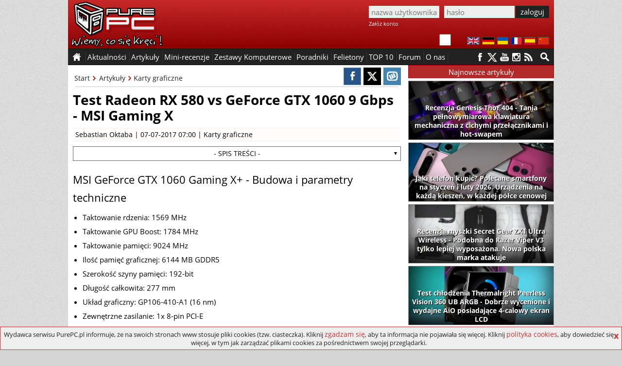

--- FILE ---
content_type: text/html; charset=utf-8
request_url: https://www.purepc.pl/test-radeon-rx-580-vs-geforce-gtx-1060-9-gbps-msi-gaming-x?page=0,2
body_size: 12549
content:
<!DOCTYPE html>
<html dir="ltr" lang="pl-PL" itemscope itemtype="http://schema.org/Article">
<head>
<meta charset="utf-8">
<title>Test Radeon RX 580 vs GeForce GTX 1060 9 Gbps - MSI Gaming X (strona 3) | PurePC.pl</title>
<!-- Google tag (gtag.js) --><script async src="https://www.googletagmanager.com/gtag/js?id=G-W6S9PP47RV"></script>
<script>window.dataLayer = window.dataLayer || []; function gtag(){dataLayer.push(arguments);} gtag('js', new Date()); gtag('config', 'G-W6S9PP47RV');</script>
<script type="application/ld+json">
    {
      "@context": "https://schema.org",
      "@type": "Organization",
      "url": "https://www.purepc.pl",
      "logo": "https://www.purepc.pl/skin/purepc_logo.png"
    }
</script>
<meta name="description" content="Test Radeon RX 580 vs GeForce GTX 1060 9 Gbps - MSI Gaming X (strona 3) Test kart graficznych AMD Radeon RX 580 vs NVIDIA GeForce GTX 1060 9 Gbps. Czy nowe wersje Radeon RX 480 i GTX 1060 oferują odczuwalnie większą wydajność od poprzednika? ">
<link rel="icon" type="image/png" href="/favicon.png" sizes="128x128">
<link rel="apple-touch-icon" sizes="128x128" href="/favicon.png">
<meta name="keywords" content="amd,cena,gaming,gaming x,geforce,gp106,graficzna,gtx 1060,karta,kotlety,msi,nvidia,pascal,polaris,radeon,rx 580,specyfikacja,test">
<meta name="news_keywords" content="amd,cena,gaming,gaming x,geforce,gp106,graficzna,gtx 1060,karta,kotlety,msi,nvidia,pascal,polaris,radeon,rx 580,specyfikacja,test">
<meta property="article:tag" content="amd,cena,gaming,gaming x,geforce,gp106,graficzna,gtx 1060,karta,kotlety,msi,nvidia,pascal,polaris,radeon,rx 580,specyfikacja,test" /><meta property="article:published_time" content="2017-07-07T08:00:02+02:00">
<meta property="fb:app_id" content="1799556276945654">
<meta property="og:locale" content="pl_PL">
<meta property="og:type" content="article">
<meta property="og:url" content="https://www.purepc.pl/test-radeon-rx-580-vs-geforce-gtx-1060-9-gbps-msi-gaming-x?page=0,2">
<meta property="og:title" content="Test Radeon RX 580 vs GeForce GTX 1060 9 Gbps - MSI Gaming X | PurePC.pl">
<meta property="og:description" content="Test Radeon RX 580 vs GeForce GTX 1060 9 Gbps - MSI Gaming X (strona 3) Test kart graficznych AMD Radeon RX 580 vs NVIDIA GeForce GTX 1060 9 Gbps. Czy nowe wersje Radeon RX 480 i GTX 1060 oferują odczuwalnie większą wydajność od poprzednika? ">
<meta property="og:site_name" content="PurePC.pl">
<meta property="og:image" content="https://www.purepc.pl/files/Image/ArtykulHeadlines/19724.jpg">
<meta property="og:image:secure_url" content="https://www.purepc.pl/files/Image/ArtykulHeadlines/19724.jpg">
<meta property="og:image:width" content="497">
<meta property="og:image:height" content="222">
<meta itemprop="url" content="https://www.purepc.pl/test-radeon-rx-580-vs-geforce-gtx-1060-9-gbps-msi-gaming-x?page=0,2">
<meta itemprop="name" content="Test Radeon RX 580 vs GeForce GTX 1060 9 Gbps - MSI Gaming X | PurePC.pl">
<meta itemprop="author" itemtype="Person" content="Sebastian Oktaba">
<meta itemprop="datePublished" content="2017-07-07T08:00:02+02:00">
<meta itemprop="dateModified" content="2017-07-07T08:00:02+02:00">
<meta itemprop="headline" content="Test Radeon RX 580 vs GeForce GTX 1060 9 Gbps - MSI Gaming X | PurePC.pl">
<meta itemprop="description" content="Test Radeon RX 580 vs GeForce GTX 1060 9 Gbps - MSI Gaming X (strona 3) Test kart graficznych AMD Radeon RX 580 vs NVIDIA GeForce GTX 1060 9 Gbps. Czy nowe wersje Radeon RX 480 i GTX 1060 oferują odczuwalnie większą wydajność od poprzednika? ">
<meta itemprop="image" content="https://www.purepc.pl/files/Image/ArtykulHeadlines/19724.jpg">
<link rel="image_src" href="https://www.purepc.pl/files/Image/ArtykulHeadlines/19724.jpg">
<meta name="twitter:card" content="summary_large_image">
<meta name="twitter:site" content="@PurePC_">
<meta name="twitter:title" content="Test Radeon RX 580 vs GeForce GTX 1060 9 Gbps - MSI Gaming X | PurePC.pl">
<meta name="twitter:description" content="Test Radeon RX 580 vs GeForce GTX 1060 9 Gbps - MSI Gaming X (strona 3) Test kart graficznych AMD Radeon RX 580 vs NVIDIA GeForce GTX 1060 9 Gbps. Czy nowe wersje Radeon RX 480 i GTX 1060 oferują odczuwalnie większą wydajność od poprzednika? ">
<meta name="twitter:creator" content="@PurePC_">
<meta name="twitter:image:src" content="https://www.purepc.pl/files/Image/ArtykulHeadlines/19724.jpg">
<link rel="prev" href="https://www.purepc.pl/test-radeon-rx-580-vs-geforce-gtx-1060-9-gbps-msi-gaming-x?page=0,1"><link rel="next" href="https://www.purepc.pl/test-radeon-rx-580-vs-geforce-gtx-1060-9-gbps-msi-gaming-x?page=0,3"><link rel="canonical" href="https://www.purepc.pl/test-radeon-rx-580-vs-geforce-gtx-1060-9-gbps-msi-gaming-x?page=0,2">
<link rel="home" href="https://www.purepc.pl/" title="PurePC.pl">
<meta http-equiv="X-UA-Compatible" content="IE=edge">
<meta content="initial-scale=1.0" name="viewport">
<link rel="stylesheet" href="/skin/a.css?202512042235" type="text/css" media="all">
<link rel="alternate" type="application/rss+xml" title="PurePC: Najnowsze artykuły i aktualności" href="/rss_all.xml">
<link rel="alternate" type="application/rss+xml" title="PurePC: Najnowsze artykuły" href="/rss_arts.xml">
<link rel="alternate" type="application/rss+xml" title="PurePC: Najnowsze aktualności" href="/rss_news.xml">
<meta name="google-translate-customization" content="e42546c2edf81a46-14a2f94aec65d1de-gfff02131c2953569-d">
<script id="ppcjs" src="/skin/js_n.js?202512042235"></script>
<script>
$(window).load(function(){
	var lhash = location.hash;
	$(".comment .content > blockquote").each(function(){
		$(this).addClass('quote_long');
		$(this).append('<div class="quote_seemore">pokaż cytowany tekst</div>');
	});
	$(".comment .content").each(function(){
		if(!$(this).hasClass('commrate_low')){ 
	  		if($(this).height()>300){
				$(this).addClass('comm_longx');
			}
		}
	});
	$(".comm_longx").each(function(){
		$(this).removeClass('comm_longx');
		$(this).addClass('comm_long');
		$(this).append('<div class="comm_seemore">pokaż więcej</div>');
	});
	$('.quote_seemore').on('click',function(){
		$(this).parent().removeClass('quote_long');
		$(this).remove();
	});
	$('.comm_seemore').on('click',function(){
		$(this).parent().removeClass('comm_long');
		$(this).remove();
	});
	function load_comms(){
		$.get("/tools.php", { comm_load:19724 } ).done(function(data){
			$('.comments_wrap').html(data);
			$(".comment .content > blockquote").each(function() {
				$(this).addClass('quote_long');
				$(this).append('<div class="quote_seemore">pokaż cytowany tekst</div>');
			});
			$(".comment .content").each(function(){
				if(!$(this).hasClass('commrate_low')){ 
			  		if($(this).height()>300){
						$(this).addClass('comm_longx');
					}
				}
			});
			$(".comm_longx").each(function(){
				$(this).removeClass('comm_longx');
				$(this).addClass('comm_long');
				$(this).append('<div class="comm_seemore">pokaż więcej</div>');
			});
			$('.quote_seemore').on('click',function(){
				$(this).parent().removeClass('quote_long');
				$(this).remove();
			});
			$('.comm_seemore').on('click',function(){
				$(this).parent().removeClass('comm_long');
				$(this).remove();
			});
			if(window.location.hash){
				hash = location.href.split('#')[1];
				if(hash=='new') { $('html, body').animate({scrollTop: $(".new").first().offset().top-80}, 500);}
				else {$('html, body').animate({scrollTop: $("#"+hash).offset().top-80}, 500); }
			}
			else 
			$('html, body').animate({scrollTop: $("#comments").first().offset().top-60}, 500);
		});
	}
	if(lhash!='' && !$('#edit-comment-wrapper').length){load_comms();}
	$('.load_comments').click(function(){
		load_comms();
	});

if($('.wykres_wynik .lbl').length)
{
	$('.wykres_wynik').on('click',function(){
		if($(this).hasClass('wactive')) {
			$(".whover .wykres_wynik .lbl").each(function(index){
				$(this).text($(this).parent().attr('title'));
	    	});
			$(".whover .lblo").each(function(index){
				$(this).text($(this).prev().attr('title'));
	    	});
			$('.whover').removeClass('whover');
			$(this).removeClass('wactive');
		}
		else
		{
			$('.wactive').removeClass('wactive');
			$(this).addClass('wactive');
			$(".whover .wykres_wynik .lbl").each(function(index){
				$(this).text($(this).parent().attr('title'));
	    	});
			$(".whover .lblo").each(function(index){
				$(this).text($(this).prev().attr('title'));
	    	});
			$('.whover').removeClass('whover');
			if($(this).parent().parent().hasClass('wwgroup')){
				$(this).parent().parent().parent().addClass('whover');
			}
			else
			{
				$(this).parent().parent().addClass('whover');
			}
			seta=$(this).attr('title');
			$(".whover .wykres_wynik .lbl").each(function(index){
				proc=parseFloat(($(this).parent().attr('title')/seta)*100).toFixed(2)
				while(proc.charAt(proc.length-1)=='0'){proc=proc.slice(0,-1);}
				if(proc.charAt(proc.length - 1)=='.')proc=proc.slice(0,-1);
				$(this).text(proc+'%');
		    });
			$(".whover .lblo").each(function(index){
				proc=parseFloat(($(this).prev().attr('title')/seta)*100).toFixed(2)
				while(proc.charAt(proc.length-1)=='0'){proc=proc.slice(0,-1);}
				if(proc.charAt(proc.length - 1)=='.')proc=proc.slice(0,-1);
				$(this).text(proc+'%');
		    });
		}
    });
}
if ($('.PageMenuList ul li').length)
{
	$('.PageMenuList ul').hide();$('.PageMenuList').click(function(){$(this).children('ul').toggle();});
}
});
</script>
<script>var _gaq = _gaq || []; _gaq.push(['_setAccount', 'UA-7851040-9']); _gaq.push(['_setDomainName', 'purepc.pl']); _gaq.push(['_trackPageview']);
(function() { var ga = document.createElement('script'); ga.type = 'text/javascript'; ga.async = true; 
ga.src = 'https://ssl.google-analytics.com/ga.js'; var s = document.getElementsByTagName('script')[0]; s.parentNode.insertBefore(ga, s);
})();</script>
<script>
$(document).ready(function(){
	$('#reportbug').on('click',function(){ $('#bugsbox').show(); });
	$('#bugsclose').on('click',function(){ $(this).parent().parent().hide(); });
	$('#reportsend').on('click',function(){
		$.post(window.location.href, { reportbug: 'yes', bugtype: 1, bugtext: $('#bugtext').val(), bugmail: $('#bugmail').val(), bugsec: $('#bugsec').val() } ).done(function( data ) { alert('Zgłoszenie zostało wysłane. Dziękujemy.'); $('#bugsbox').hide(); }); return false;
	});
});
</script></head><body class="b_node">
<div class="dmbtnbox"><input class="dmbtn" type="checkbox" id="dmbtn" ><label for="dmbtn"></label></div>
<div id="bugsbox"><div id="form"><div style="text-align:center;margin:10px 0">Zgłoś błąd</div><div id="bugsclose">X</div><form enctype="multipart/form-data">
<div id="red">Zanim wyślesz zgłoszenie, upewnij się że przyczyną problemów nie jest dodatek blokujący reklamy.<br>Błędy w spisie treści artykułu zgłaszaj jako "błąd w TREŚCI".</div>
<div><div>Typ zgłoszenia</div><div><select id="bugtype" name="bugtype" required><option value="">wybierz typ zgłoszenia</option><option value="1">błąd w TREŚCI artykułu lub newsa</option><option value="2">błąd w działaniu, wyświetlaniu strony portalu</option></select></div></div>
<div><div>Treść zgłoszenia</div><div><textarea maxlength="999" id="bugtext" name="bugtext" required></textarea></div></div>
<div><div>Twój email (opcjonalnie)</div><div><input type="text" id="bugmail" name="bugmail" value=""></div></div>
<div><div>Nie wypełniaj tego pola</div><div><input type="text" id="bugsec" name="bugsec" value=" "></div></div>
<div><div><input id="reportsend" type="submit" value="Wyślij zgłoszenie błędu"></div></div></form></div></div><div id="fb-root"></div>
<script>(function(d, s, id) {
  var js, fjs = d.getElementsByTagName(s)[0];
  if (d.getElementById(id)) return;
  js = d.createElement(s); js.id = id;
  js.src = "//connect.facebook.net/pl_PL/sdk.js#xfbml=1&version=v2.3";
  fjs.parentNode.insertBefore(js, fjs);
}(document, 'script', 'facebook-jssdk'));</script>
<style>body{background:#d4d4d4 url("/skin/ppc_bg.jpg")}</style><noscript><style>a{display:none !important}</style><div style="width:980px;margin:0 auto;background:yellow;color:#000;padding:10px;text-align:center">Wygląda na to, że masz wyłączony Javascript.<br>Włącz go, bo bez niego portal nie działa prawidłowo - niektóre elementy strony mogą nie działać lub nie być poprawnie wyświetlane.</div></noscript>
<div class="header" id="top"><a id="logo" href="https://www.purepc.pl" title="PurePC.pl - polecane zestawy komputerowe, testy sprzętu, recenzje gier, relacje z wydarzeń i wiele więcej."><img src="/skin/purepc_logo.png" alt="PurePC.pl - polecane zestawy komputerowe, testy sprzętu, recenzje gier, relacje z wydarzeń i wiele więcej."></a>
<div class="loginbox">
<form action="/user?destination=/test-radeon-rx-580-vs-geforce-gtx-1060-9-gbps-msi-gaming-x?page=0,2" method="post"  accept-charset="UTF-8">
<input type="hidden" name="form_build_id" value=""><input type="hidden" name="form_id" value="user_login" /><input type="text" name="name" class="input login" value="" placeholder="nazwa użytkownika" required><input class="input password" type="password" name="pass" placeholder="hasło" value="" required><input class="button" type="submit" name="op" value="zaloguj"><div class="cr"></div><a rel="nofollow" href="https://www.purepc.pl/user/register" class="register">Załóż konto</a></form>
</div><div class="cr"></div><div class="langbox"><a id="f1" rel="nofollow" title="English" href="https://translate.google.com/translate?sl=pl&tl=en&u=https://www.purepc.pl/test-radeon-rx-580-vs-geforce-gtx-1060-9-gbps-msi-gaming-x?page=0,2"><img src="/skin/t_en.png" alt="English"></a><a id="f2" rel="nofollow" title="Deutsch" href="https://translate.google.com/translate?sl=pl&tl=de&u=https://www.purepc.pl/test-radeon-rx-580-vs-geforce-gtx-1060-9-gbps-msi-gaming-x?page=0,2"><img src="/skin/t_de.png" alt="Deutsch"></a><a id="f3" rel="nofollow" title="український" href="https://translate.google.com/translate?sl=pl&tl=uk&u=https://www.purepc.pl/test-radeon-rx-580-vs-geforce-gtx-1060-9-gbps-msi-gaming-x?page=0,2"><img src="/skin/t_ua.png" alt="український"></a><a id="f4" rel="nofollow" title="Français" href="https://translate.google.com/translate?sl=pl&tl=fr&u=https://www.purepc.pl/test-radeon-rx-580-vs-geforce-gtx-1060-9-gbps-msi-gaming-x?page=0,2"><img src="/skin/t_fr.png" alt="Français"></a><a id="f5" rel="nofollow" title="Español" href="https://translate.google.com/translate?sl=pl&tl=es&u=https://www.purepc.pl/test-radeon-rx-580-vs-geforce-gtx-1060-9-gbps-msi-gaming-x?page=0,2"><img src="/skin/t_es.png" alt="Español"></a><a id="f6" rel="nofollow" title="中国" href="https://translate.google.com/translate?sl=pl&tl=zh-CN&u=https://www.purepc.pl/test-radeon-rx-580-vs-geforce-gtx-1060-9-gbps-msi-gaming-x?page=0,2"><img src="/skin/t_zh.png" alt="中国"></a></div>
</div>
<span id="nav_sticky"></span><div class="navbox_placeholder"><div class="navbox"><nav class="menu fl"><ul><li class="s"><span>&nbsp;</span></li><li class="h"><a href="/">&nbsp;</a></li><li class="s"><span>&nbsp;</span></li><li><span>Aktualności</span><ul><li><a href="/newsy" title="Wszystkie aktualności"><b>Wszystkie aktualności</b></a></li><li><a href="/newsy/akcja-partnerska" title="Aktualności: Akcja partnerska">Akcja partnerska</a></li><li><a href="/newsy/audio-foto-video" title="Aktualności: Audio Foto Video">Audio Foto Video</a></li><li><a href="/newsy/chlodzenie" title="Aktualności: Chłodzenie">Chłodzenie</a></li><li><a href="/newsy/cyberbezpieczenstwo" title="Aktualności: Cyberbezpieczeństwo">Cyberbezpieczeństwo</a></li><li><a href="/newsy/gadzety" title="Aktualności: Gadżety">Gadżety</a></li><li><a href="/newsy/informacje-prasowe" title="Aktualności: Informacje Prasowe">Informacje Prasowe</a></li><li><a href="/newsy/internet" title="Aktualności: Internet">Internet</a></li><li><a href="/newsy/karty-graficzne" title="Aktualności: Karty graficzne">Karty graficzne</a></li><li><a href="/newsy/klawiatury-i-myszki" title="Aktualności: Klawiatury i myszki">Klawiatury i myszki</a></li><li><a href="/newsy/konsole" title="Aktualności: Konsole">Konsole</a></li><li><a href="/newsy/monitory" title="Aktualności: Monitory">Monitory</a></li><li><a href="/newsy/nauka-i-technika" title="Aktualności: Nauka i technika">Nauka i technika</a></li><li><a href="/newsy/notebooki" title="Aktualności: Notebooki">Notebooki</a></li><li><a href="/newsy/o-serwisie" title="Aktualności: O serwisie">O serwisie</a></li><li><a href="/newsy/obudowy" title="Aktualności: Obudowy">Obudowy</a></li><li><a href="/newsy/oprogramowanie" title="Aktualności: Oprogramowanie">Oprogramowanie</a></li><li><a href="/newsy/pamieci-masowe" title="Aktualności: Pamięci masowe">Pamięci masowe</a></li><li><a href="/newsy/pamieci-ram" title="Aktualności: Pamięci RAM">Pamięci RAM</a></li><li><a href="/newsy/podkrecanie" title="Aktualności: Podkręcanie">Podkręcanie</a></li><li><a href="/newsy/prawo-i-gospodarka" title="Aktualności: Prawo i gospodarka">Prawo i gospodarka</a></li><li><a href="/newsy/procesory" title="Aktualności: Procesory">Procesory</a></li><li><a href="/newsy/plyty-glowne" title="Aktualności: Płyty główne">Płyty główne</a></li><li><a href="/newsy/rozrywka" title="Aktualności: Rozrywka">Rozrywka</a></li><li><a href="/newsy/smart-home" title="Aktualności: Smart Home">Smart Home</a></li><li><a href="/newsy/sprzet-sieciowy" title="Aktualności: Sprzęt sieciowy">Sprzęt sieciowy</a></li><li><a href="/newsy/urzadzenia-mobilne" title="Aktualności: Urządzenia mobilne">Urządzenia mobilne</a></li><li><a href="/newsy/zasilacze" title="Aktualności: Zasilacze">Zasilacze</a></li><li><a href="/newsy/zestawy-komputerowe" title="Aktualności: Zestawy komputerowe">Zestawy komputerowe</a></li></ul></li><li class="s"><span>&nbsp;</span></li><li><span>Artykuły</span><ul><li><a href="/artykuly" title="Wszystkie artykuły"><b>Wszystkie artykuły</b></a></li><li><a href="/artykuly/audio-foto-video" title="Artykuły: Audio Foto Video">Audio Foto Video</a></li><li><a href="/artykuly/chlodzenie" title="Artykuły: Chłodzenie">Chłodzenie</a></li><li><a href="/artykuly/gry" title="Artykuły: Gry">Gry</a></li><li><a href="/artykuly/karty-graficzne" title="Artykuły: Karty graficzne">Karty graficzne</a></li><li><a href="/artykuly/klawiatury-i-myszki" title="Artykuły: Klawiatury i myszki">Klawiatury i myszki</a></li><li><a href="/artykuly/konsole" title="Artykuły: Konsole">Konsole</a></li><li><a href="/artykuly/krzesla" title="Artykuły: Krzesła">Krzesła</a></li><li><a href="/artykuly/monitory" title="Artykuły: Monitory">Monitory</a></li><li><a href="/artykuly/notebooki" title="Artykuły: Notebooki">Notebooki</a></li><li><a href="/artykuly/obudowy" title="Artykuły: Obudowy">Obudowy</a></li><li><a href="/artykuly/oprogramowanie" title="Artykuły: Oprogramowanie">Oprogramowanie</a></li><li><a href="/artykuly/pamieci-masowe" title="Artykuły: Pamięci masowe">Pamięci masowe</a></li><li><a href="/artykuly/pamieci-ram" title="Artykuły: Pamięci RAM">Pamięci RAM</a></li><li><a href="/artykuly/procesory" title="Artykuły: Procesory">Procesory</a></li><li><a href="/artykuly/plyty-glowne" title="Artykuły: Płyty główne">Płyty główne</a></li><li><a href="/artykuly/retro" title="Artykuły: Retro">Retro</a></li><li><a href="/artykuly/smart-home-i-agd" title="Artykuły: Smart Home i AGD">Smart Home i AGD</a></li><li><a href="/artykuly/smartfony-i-tablety" title="Artykuły: smartfony i tablety">Smartfony i tablety</a></li><li><a href="/artykuly/sprzet-sieciowy" title="Artykuły: Sprzęt sieciowy">Sprzęt sieciowy</a></li><li><a href="/artykuly/technologia" title="Artykuły: Technologia">Technologia</a></li><li><a href="/artykuly/wydarzenia" title="Artykuły: Wydarzenia">Wydarzenia</a></li><li><a href="/artykuly/zasilacze" title="Artykuły: Zasilacze">Zasilacze</a></li><li><a href="/zestawy-komputerowe" title="Artykuły: Zestawy komputerowe">Zestawy komputerowe</a></li></ul></li><li class="s"><span>&nbsp;</span></li><li><span>Mini-recenzje</span><ul><li><a href="/minirecenzje" title="Wszystkie mini-recenzje"><b>Wszystkie mini-recenzje</b></a></li><li><a href="/minirecenzje/audio-foto-video" title="Mini-recenzje: Audio Foto Video">Audio Foto Video</a></li><li><a href="/minirecenzje/chlodzenie" title="Mini-recenzje: Chłodzenie">Chłodzenie</a></li><li><a href="/minirecenzje/gadzety" title="Mini-recenzje: Gadżety">Gadżety</a></li><li><a href="/minirecenzje/gry" title="Mini-recenzje: Gry">Gry</a></li><li><a href="/minirecenzje/karty-graficzne" title="Mini-recenzje: Karty graficzne">Karty graficzne</a></li><li><a href="/minirecenzje/klawiatury-i-myszki" title="Mini-recenzje: Klawiatury i myszki">Klawiatury i myszki</a></li><li><a href="/minirecenzje/kontrolery-gier" title="Mini-recenzje: Kontrolery gier">Kontrolery gier</a></li><li><a href="/minirecenzje/monitory" title="Mini-recenzje: Monitory">Monitory</a></li><li><a href="/minirecenzje/notebooki" title="Mini-recenzje: Notebooki">Notebooki</a></li><li><a href="/minirecenzje/obudowy" title="Mini-recenzje: Obudowy">Obudowy</a></li><li><a href="/minirecenzje/oprogramowanie" title="Mini-recenzje: Oprogramowanie">Oprogramowanie</a></li><li><a href="/minirecenzje/pamieci-masowe" title="Mini-recenzje: Pamięci masowe">Pamięci masowe</a></li><li><a href="/minirecenzje/pamieci-ram" title="Mini-recenzje: Pamięci RAM">Pamięci RAM</a></li><li><a href="/minirecenzje/procesory" title="Mini-recenzje: Procesory">Procesory</a></li><li><a href="/minirecenzje/plyty-glowne" title="Mini-recenzje: Płyty główne">Płyty główne</a></li><li><a href="/minirecenzje/smartfony-i-telefony" title="Mini-recenzje: Smartfony i telefony">Smartfony i telefony</a></li><li><a href="/minirecenzje/smartwatche-i-smartbandy" title="Mini-recenzje: Smartwatche i smartbandy">Smartwatche i smartbandy</a></li><li><a href="/minirecenzje/sprzet-sieciowy" title="Mini-recenzje: Sprzęt sieciowy">Sprzęt sieciowy</a></li><li><a href="/minirecenzje/tablety-i-czytniki" title="Mini-recenzje: Tablety i czytniki">Tablety i czytniki</a></li><li><a href="/minirecenzje/telewizory-i-przystawki" title="Mini-recenzje: Telewizory i przystawki">Telewizory i przystawki</a></li><li><a href="/minirecenzje/zasilacze" title="Mini-recenzje: Zasilacze">Zasilacze</a></li><li><a href="/minirecenzje/zestawy-komputerowe" title="Mini-recenzje: Zestawy komputerowe">Zestawy komputerowe</a></li></ul></li><li class="s"><span>&nbsp;</span></li><li><a href="/artykuly/zestawy-komputerowe" title="Polecane zestawy komputerowe">Zestawy Komputerowe</a></li><li class="s"><span>&nbsp;</span></li><li><a href="/artykuly/poradniki" title="Poradniki">Poradniki</a></li><li class="s"><span>&nbsp;</span></li><li><a href="/felietony" title="Felietony">Felietony</a></li><li class="s"><span>&nbsp;</span></li><li><a href="/inne/top-10" title="TOP 10">TOP 10</a></li><li class="s"><span>&nbsp;</span></li><li><a href="http://forum.purepc.pl" title="Forum">Forum</a></li><li class="s"><span>&nbsp;</span></li><li><span>O nas</span><ul><li><a href="/kontakt" title="Kontakt z PurePC">Kontakt z nami</a></li><li><a href="/redakcja" title="Redakcja PurePC">Redakcja PurePC</a></li><li><a href="/rekrutacja-dolacz-do-purepc-praca" title="Dołącz do nas">Dołacz do nas</a></li><li><a href="/regulamin" title="Regulamin portalu PurePC.pl">Regulamin</a></li><li><a href="/reklama" title="Reklama na PurePC">Reklama u nas</a></li><li><a href="/polityka-plikow-cookies" title="Polityka plików cookies">Polityka cookies</a></li><li><a href="/polityka-prywatnosci" title="Polityka prywatności">Polityka prywatności</a></li><li><a href="/test-predkosci-lacza-purepc-pl" title="Test prędkości łącza">Test prędkości łącza</a></li>
</ul></li><li class="s"><span>&nbsp;</span></li><li class="cr"></li></ul></nav>
<a class="mtotop" href="#top" title="Przewiń stronę do góry"></a>
<div class="searchbox fr"><a href="/wyszukiwarka" aria-label="Wyszukiwarka"></a><div class="cr"></div></div>
<div class="social fr"><a rel="nofollow" class="s_facebook" href="https://facebook.com/PurePC" title="PurePC na Facebooku"></a><a rel="nofollow" class="s_twitter" href="https://twitter.com/PurePC_" title="PurePC na Twitterze"></a><a rel="nofollow" class="s_youtube" href="https://www.youtube.com/user/PurePC" title="PurePC na YouTube"></a><a rel="nofollow" class="s_instagram" href="http://instagram.com/purepc.pl/" title="PurePC na Instagram"></a><a class="s_rss" href="https://www.purepc.pl/rss_all.xml" title="Kanał RSS"></a></div>
</div></div><div class="container">



<div class="main"><div class="artbox" itemprop="mainEntityOfPage">
<!--cs-->	<div class="node-top"><div class="article-options right">
			<a href="https://www.facebook.com/sharer/sharer.php?u=https://www.purepc.pl/test-radeon-rx-580-vs-geforce-gtx-1060-9-gbps-msi-gaming-x?page=0,2" title="Udostępnij na FB" class="soc_fb" onclick="javascript:void window.open('https://www.facebook.com/sharer/sharer.php?u=https://www.purepc.pl/test-radeon-rx-580-vs-geforce-gtx-1060-9-gbps-msi-gaming-x?page=0,2','1450366554478','width=700,height=500,toolbar=0,menubar=0,location=0,status=1,scrollbars=1,resizable=1,left=0,top=0');return false;"></a><a href="https://twitter.com/share?&amp;url=https://www.purepc.pl/test-radeon-rx-580-vs-geforce-gtx-1060-9-gbps-msi-gaming-x?page=0,2" class="soc_tw" title="Udostępnij na Twitter" onclick="javascript:void window.open('https://twitter.com/share?&amp;url=https://www.purepc.pl/test-radeon-rx-580-vs-geforce-gtx-1060-9-gbps-msi-gaming-x?page=0,2','1450366554478','width=700,height=500,toolbar=0,menubar=0,location=0,status=1,scrollbars=1,resizable=1,left=0,top=0');return false;"></a><a href="https://www.wykop.pl/dodaj/link/?url=https://www.purepc.pl/test-radeon-rx-580-vs-geforce-gtx-1060-9-gbps-msi-gaming-x?page=0,2&title=Test Radeon RX 580 vs GeForce GTX 1060 9 Gbps - MSI Gaming X&desc=opis" class="soc_wk" title="Udostępnij na Wykop" onclick="javascript:void window.open('https://www.wykop.pl/dodaj/link/?url=https://www.purepc.pl/test-radeon-rx-580-vs-geforce-gtx-1060-9-gbps-msi-gaming-x?page=0,2&title=Test Radeon RX 580 vs GeForce GTX 1060 9 Gbps - MSI Gaming X&desc=opis','1450366554478','width=700,height=500,toolbar=0,menubar=0,location=0,status=1,scrollbars=1,resizable=1,left=0,top=0');return false;"></a>
		</div><div class="breadcrumbs">			<a class="bc_item" href="/">Start</a>			<a class="bc_item" href="/artykuly">Artykuły</a>
						<a class="bc_target" href="/artykuly/karty-graficzne">Karty graficzne</a>			<div class="cr"></div></div><div class="cr"></div><hr>
		</div>
			<div id="node-19724" class="node">
		<h1 title="Test Radeon RX 580 vs GeForce GTX 1060 9 Gbps - MSI Gaming X">Test Radeon RX 580 vs GeForce GTX 1060 9 Gbps - MSI Gaming X</h1><div class="ni_meta"><a href="/user/44" title="Wyświetla profil użytkownika.">Sebastian Oktaba</a> | 07-07-2017 07:00 | <ul><li class="taxonomy_term_11 first"><a href="/artykuly/karty-graficzne" rel="tag" title="">Karty graficzne</a></li></ul></div><div class="content clear-block">
		<!--uss_start2--><div class="PageMenuList" id="PageMenuList"><h2> - SPIS TREŚCI - </h2><ul><li><a href="/test-radeon-rx-580-vs-geforce-gtx-1060-9-gbps-msi-gaming-x">1 - Pascal vs Polaris - Ostateczne starcie architektur</a></li><li><a href="/test-radeon-rx-580-vs-geforce-gtx-1060-9-gbps-msi-gaming-x?page=0,1">2 - MSI Radeon RX 580 Gaming X - Budowa i parametry techniczne</a></li><li><a href="/test-radeon-rx-580-vs-geforce-gtx-1060-9-gbps-msi-gaming-x?page=0,2">3 - MSI GeForce GTX 1060 Gaming X Plus - Budowa i parametry techniczne</a></li><li><a href="/test-radeon-rx-580-vs-geforce-gtx-1060-9-gbps-msi-gaming-x?page=0,3">4 - Platforma testowa i metodyka pomiarowa</a></li><li><a href="/test-radeon-rx-580-vs-geforce-gtx-1060-9-gbps-msi-gaming-x?page=0,4">5 - Platforma FCAT do zgrywania obrazu</a></li><li><a href="/test-radeon-rx-580-vs-geforce-gtx-1060-9-gbps-msi-gaming-x?page=0,5">6 - RX 580 vs GTX 1060 9 Gbps - Test wydajności 3DMark - DirectX 11</a></li><li><a href="/test-radeon-rx-580-vs-geforce-gtx-1060-9-gbps-msi-gaming-x?page=0,6">7 - RX 580 vs GTX 1060 9 Gbps - Test wydajności 3DMark Time Spy - DirectX 12</a></li><li><a href="/test-radeon-rx-580-vs-geforce-gtx-1060-9-gbps-msi-gaming-x?page=0,7">8 - RX 580 vs GTX 1060 9 Gbps - Test wydajności Battlefield 1 - DirectX 11</a></li><li><a href="/test-radeon-rx-580-vs-geforce-gtx-1060-9-gbps-msi-gaming-x?page=0,8">9 - RX 580 vs GTX 1060 9 Gbps - Test wydajności Battlefield 1 - DirectX 12</a></li><li><a href="/test-radeon-rx-580-vs-geforce-gtx-1060-9-gbps-msi-gaming-x?page=0,9">10 - RX 580 vs GTX 1060 9 Gbps - Test wydajności Deus Ex: Mankind Divided - DirectX 11</a></li><li><a href="/test-radeon-rx-580-vs-geforce-gtx-1060-9-gbps-msi-gaming-x?page=0,10">11 - RX 580 vs GTX 1060 9 Gbps - Test wydajności Deus Ex: Mankind Divided - DirectX 12</a></li><li><a href="/test-radeon-rx-580-vs-geforce-gtx-1060-9-gbps-msi-gaming-x?page=0,11">12 - RX 580 vs GTX 1060 9 Gbps - Test wydajności Dishonored 2 - DirectX 11</a></li><li><a href="/test-radeon-rx-580-vs-geforce-gtx-1060-9-gbps-msi-gaming-x?page=0,12">13 - RX 580 vs GTX 1060 9 Gbps - Test wydajności Doom - OpenGL</a></li><li><a href="/test-radeon-rx-580-vs-geforce-gtx-1060-9-gbps-msi-gaming-x?page=0,13">14 - RX 580 vs GTX 1060 9 Gbps - Test wydajności Doom - Vulkan</a></li><li><a href="/test-radeon-rx-580-vs-geforce-gtx-1060-9-gbps-msi-gaming-x?page=0,14">15 - RX 580 vs GTX 1060 9 Gbps - Test Ghost Recon: Wildlands - DirectX 11</a></li><li><a href="/test-radeon-rx-580-vs-geforce-gtx-1060-9-gbps-msi-gaming-x?page=0,15">16 - RX 580 vs GTX 1060 9 Gbps - Test wydajności Hitman - DirectX 11</a></li><li><a href="/test-radeon-rx-580-vs-geforce-gtx-1060-9-gbps-msi-gaming-x?page=0,16">17 - RX 580 vs GTX 1060 9 Gbps - Test wydajności Hitman - DirectX 12</a></li><li><a href="/test-radeon-rx-580-vs-geforce-gtx-1060-9-gbps-msi-gaming-x?page=0,17">18 - RX 580 vs GTX 1060 9 Gbps - Test wydajności Mass Effect: Andromeda - DirectX 11</a></li><li><a href="/test-radeon-rx-580-vs-geforce-gtx-1060-9-gbps-msi-gaming-x?page=0,18">19 - RX 580 vs GTX 1060 9 Gbps - Test wydajności Tomb Raider - DirectX 11</a></li><li><a href="/test-radeon-rx-580-vs-geforce-gtx-1060-9-gbps-msi-gaming-x?page=0,19">20 - RX 580 vs GTX 1060 9 Gbps - Test wydajności Tomb Raider - DirectX 12</a></li><li><a href="/test-radeon-rx-580-vs-geforce-gtx-1060-9-gbps-msi-gaming-x?page=0,20">21 - RX 580 vs GTX 1060 9 Gbps - Test wydajności Watch Dogs 2 - DirectX 11</a></li><li><a href="/test-radeon-rx-580-vs-geforce-gtx-1060-9-gbps-msi-gaming-x?page=0,21">22 - RX 580 vs GTX 1060 9 Gbps - Test wydajności Witcher 3: Blood & Wine - DirectX 11</a></li><li><a href="/test-radeon-rx-580-vs-geforce-gtx-1060-9-gbps-msi-gaming-x?page=0,22">23 - RX 580 vs GTX 1060 9 Gbps (OC) - 3DMark Time Spy - DirectX 12</a></li><li><a href="/test-radeon-rx-580-vs-geforce-gtx-1060-9-gbps-msi-gaming-x?page=0,23">24 - RX 580 vs GTX 1060 9 Gbps (OC) - Test Ghost Recon: Wildlands - DirectX 11</a></li><li><a href="/test-radeon-rx-580-vs-geforce-gtx-1060-9-gbps-msi-gaming-x?page=0,24">25 - RX 580 vs GTX 1060 9 Gbps (OC) - Test wydajności Mass Effect: Andromeda - DirectX 11</a></li><li><a href="/test-radeon-rx-580-vs-geforce-gtx-1060-9-gbps-msi-gaming-x?page=0,25">26 - RX 580 vs GTX 1060 9 Gbps (OC) - Test wydajności Witcher 3: Blood & Wine - DirectX 11</a></li><li><a href="/test-radeon-rx-580-vs-geforce-gtx-1060-9-gbps-msi-gaming-x?page=0,26">27 - RX 580 vs GTX 1060 9 Gbps - Pobór mocy - spoczynek i obciążenie (Battlefield 1)</a></li><li><a href="/test-radeon-rx-580-vs-geforce-gtx-1060-9-gbps-msi-gaming-x?page=0,27">28 - RX 580 vs GTX 1060 9 Gbps - Pomiar temperatur - Spoczynek i obciążenie (Witcher 3)</a></li><li><a href="/test-radeon-rx-580-vs-geforce-gtx-1060-9-gbps-msi-gaming-x?page=0,28">29 - RX 580 vs GTX 1060 9 Gbps - Pomiar głośności - Spoczynek i obciążenie (Battlefield 3)</a></li><li><a href="/test-radeon-rx-580-vs-geforce-gtx-1060-9-gbps-msi-gaming-x?page=0,29">30 - Podsumowanie - Ponowne spotkanie po kilkunastu miesiącach</a></li></ul></div><!--uss_end2--><!--uss_start--><!--uss_end--><!--paging_filter-->
<h2>MSI GeForce GTX 1060 Gaming X+ - Budowa i parametry techniczne</h2>
<ul>
    <li>Taktowanie rdzenia: 1569 MHz</li>
    <li>Taktowanie GPU Boost: 1784 MHz</li>
    <li>Taktowanie pamięci: 9024 MHz</li>
    <li>Ilość pamięć graficznej: 6144 MB GDDR5</li>
    <li>Szerokość szyny pamięci: 192-bit</li>
    <li>Długość całkowita: 277 mm</li>
    <li>Układ graficzny: GP106-410-A1 (16 nm)</li>
    <li>Zewnętrzne zasilanie: 1x 8-pin PCI-E</li>
</ul>
<p class="center"><a rel="gal" class="colorbox" href="https://www.purepc.pl/image/artykul/2017/06/16_test_radeon_rx_580_vs_geforce_gtx_1060_9_gbps_msi_gaming_x_nc0_b.jpg" title="Test Radeon RX 580 vs GeForce GTX 1060 9 Gbps - MSI Gaming X [nc1]"><img src="https://www.purepc.pl/image/artykul/2017/06/16_test_radeon_rx_580_vs_geforce_gtx_1060_9_gbps_msi_gaming_x_nc0.png" alt="Test Radeon RX 580 vs GeForce GTX 1060 9 Gbps - MSI Gaming X [nc1]" /></a></p>
<p class="center"><a rel="gal" class="colorbox" href="https://www.purepc.pl/image/artykul/2017/06/16_test_radeon_rx_580_vs_geforce_gtx_1060_9_gbps_msi_gaming_x_nc1_b.jpg" title="Test Radeon RX 580 vs GeForce GTX 1060 9 Gbps - MSI Gaming X [nc2]"><img src="https://www.purepc.pl/image/artykul/2017/06/16_test_radeon_rx_580_vs_geforce_gtx_1060_9_gbps_msi_gaming_x_nc1.png" alt="Test Radeon RX 580 vs GeForce GTX 1060 9 Gbps - MSI Gaming X [nc2]" /></a></p>
<p class="center"><a rel="gal" class="colorbox" href="https://www.purepc.pl/image/artykul/2017/06/16_test_radeon_rx_580_vs_geforce_gtx_1060_9_gbps_msi_gaming_x_nc2_b.jpg" title="Test Radeon RX 580 vs GeForce GTX 1060 9 Gbps - MSI Gaming X [nc3]"><img src="https://www.purepc.pl/image/artykul/2017/06/16_test_radeon_rx_580_vs_geforce_gtx_1060_9_gbps_msi_gaming_x_nc2.png" alt="Test Radeon RX 580 vs GeForce GTX 1060 9 Gbps - MSI Gaming X [nc3]" /></a></p>
<p class="center"><a rel="gal" class="colorbox" href="https://www.purepc.pl/image/artykul/2017/06/16_test_radeon_rx_580_vs_geforce_gtx_1060_9_gbps_msi_gaming_x_nc3_b.jpg" title="Test Radeon RX 580 vs GeForce GTX 1060 9 Gbps - MSI Gaming X [nc4]"><img src="https://www.purepc.pl/image/artykul/2017/06/16_test_radeon_rx_580_vs_geforce_gtx_1060_9_gbps_msi_gaming_x_nc3.png" alt="Test Radeon RX 580 vs GeForce GTX 1060 9 Gbps - MSI Gaming X [nc4]" /></a></p>
<p class="center"><a rel="gal" class="colorbox" href="https://www.purepc.pl/image/artykul/2017/06/16_test_radeon_rx_580_vs_geforce_gtx_1060_9_gbps_msi_gaming_x_nc4_b.jpg" title="Test Radeon RX 580 vs GeForce GTX 1060 9 Gbps - MSI Gaming X [nc5]"><img src="https://www.purepc.pl/image/artykul/2017/06/16_test_radeon_rx_580_vs_geforce_gtx_1060_9_gbps_msi_gaming_x_nc4.png" alt="Test Radeon RX 580 vs GeForce GTX 1060 9 Gbps - MSI Gaming X [nc5]" /></a></p>
<p class="center"><a rel="gal" class="colorbox" href="https://www.purepc.pl/image/artykul/2017/06/16_test_radeon_rx_580_vs_geforce_gtx_1060_9_gbps_msi_gaming_x_nc5_b.jpg" title="Test Radeon RX 580 vs GeForce GTX 1060 9 Gbps - MSI Gaming X [nc6]"><img src="https://www.purepc.pl/image/artykul/2017/06/16_test_radeon_rx_580_vs_geforce_gtx_1060_9_gbps_msi_gaming_x_nc5.png" alt="Test Radeon RX 580 vs GeForce GTX 1060 9 Gbps - MSI Gaming X [nc6]" /></a></p>
<p class="center"><a rel="gal" class="colorbox" href="https://www.purepc.pl/image/artykul/2017/06/16_test_radeon_rx_580_vs_geforce_gtx_1060_9_gbps_msi_gaming_x_nc6_b.jpg" title="Test Radeon RX 580 vs GeForce GTX 1060 9 Gbps - MSI Gaming X [nc7]"><img src="https://www.purepc.pl/image/artykul/2017/06/16_test_radeon_rx_580_vs_geforce_gtx_1060_9_gbps_msi_gaming_x_nc6.png" alt="Test Radeon RX 580 vs GeForce GTX 1060 9 Gbps - MSI Gaming X [nc7]" /></a></p>
<ul class="pager"><li class="pager-first first"><a href="/test-radeon-rx-580-vs-geforce-gtx-1060-9-gbps-msi-gaming-x?page=0,0" title="Przejdź do pierwszej strony" class="active">« pierwsza</a></li>
<li class="pager-previous"><a href="/test-radeon-rx-580-vs-geforce-gtx-1060-9-gbps-msi-gaming-x?page=0,1" title="Przejdź do poprzedniej strony" class="active">‹ poprzednia</a></li>
<li class="pager-item"><a href="/test-radeon-rx-580-vs-geforce-gtx-1060-9-gbps-msi-gaming-x?page=0,0" title="Przejdź do strony 1" class="active">1</a></li>
<li class="pager-item"><a href="/test-radeon-rx-580-vs-geforce-gtx-1060-9-gbps-msi-gaming-x?page=0,1" title="Przejdź do strony 2" class="active">2</a></li>
<li class="pager-current">3</li>
<li class="pager-item"><a href="/test-radeon-rx-580-vs-geforce-gtx-1060-9-gbps-msi-gaming-x?page=0,3" title="Przejdź do strony 4" class="active">4</a></li>
<li class="pager-item"><a href="/test-radeon-rx-580-vs-geforce-gtx-1060-9-gbps-msi-gaming-x?page=0,4" title="Przejdź do strony 5" class="active">5</a></li>
<li class="pager-item"><a href="/test-radeon-rx-580-vs-geforce-gtx-1060-9-gbps-msi-gaming-x?page=0,5" title="Przejdź do strony 6" class="active">6</a></li>
<li class="pager-item"><a href="/test-radeon-rx-580-vs-geforce-gtx-1060-9-gbps-msi-gaming-x?page=0,6" title="Przejdź do strony 7" class="active">7</a></li>
<li class="pager-item"><a href="/test-radeon-rx-580-vs-geforce-gtx-1060-9-gbps-msi-gaming-x?page=0,7" title="Przejdź do strony 8" class="active">8</a></li>
<li class="pager-item"><a href="/test-radeon-rx-580-vs-geforce-gtx-1060-9-gbps-msi-gaming-x?page=0,8" title="Przejdź do strony 9" class="active">9</a></li>
<li class="pager-ellipsis">…</li>
<li class="pager-next"><a href="/test-radeon-rx-580-vs-geforce-gtx-1060-9-gbps-msi-gaming-x?page=0,3" title="Przejdź do następnej strony" class="active">następna ›</a></li>
<li class="pager-last last"><a href="/test-radeon-rx-580-vs-geforce-gtx-1060-9-gbps-msi-gaming-x?page=0,29" title="Przejdź do ostatniej strony" class="active">ostatnia »</a></li>
</ul><!--uss_start2--><div class="PageMenuList" id="PageMenuList2"><h2> - SPIS TREŚCI - </h2><ul><li><a href="/test-radeon-rx-580-vs-geforce-gtx-1060-9-gbps-msi-gaming-x">1 - Pascal vs Polaris - Ostateczne starcie architektur</a></li><li><a href="/test-radeon-rx-580-vs-geforce-gtx-1060-9-gbps-msi-gaming-x?page=0,1">2 - MSI Radeon RX 580 Gaming X - Budowa i parametry techniczne</a></li><li><a href="/test-radeon-rx-580-vs-geforce-gtx-1060-9-gbps-msi-gaming-x?page=0,2">3 - MSI GeForce GTX 1060 Gaming X Plus - Budowa i parametry techniczne</a></li><li><a href="/test-radeon-rx-580-vs-geforce-gtx-1060-9-gbps-msi-gaming-x?page=0,3">4 - Platforma testowa i metodyka pomiarowa</a></li><li><a href="/test-radeon-rx-580-vs-geforce-gtx-1060-9-gbps-msi-gaming-x?page=0,4">5 - Platforma FCAT do zgrywania obrazu</a></li><li><a href="/test-radeon-rx-580-vs-geforce-gtx-1060-9-gbps-msi-gaming-x?page=0,5">6 - RX 580 vs GTX 1060 9 Gbps - Test wydajności 3DMark - DirectX 11</a></li><li><a href="/test-radeon-rx-580-vs-geforce-gtx-1060-9-gbps-msi-gaming-x?page=0,6">7 - RX 580 vs GTX 1060 9 Gbps - Test wydajności 3DMark Time Spy - DirectX 12</a></li><li><a href="/test-radeon-rx-580-vs-geforce-gtx-1060-9-gbps-msi-gaming-x?page=0,7">8 - RX 580 vs GTX 1060 9 Gbps - Test wydajności Battlefield 1 - DirectX 11</a></li><li><a href="/test-radeon-rx-580-vs-geforce-gtx-1060-9-gbps-msi-gaming-x?page=0,8">9 - RX 580 vs GTX 1060 9 Gbps - Test wydajności Battlefield 1 - DirectX 12</a></li><li><a href="/test-radeon-rx-580-vs-geforce-gtx-1060-9-gbps-msi-gaming-x?page=0,9">10 - RX 580 vs GTX 1060 9 Gbps - Test wydajności Deus Ex: Mankind Divided - DirectX 11</a></li><li><a href="/test-radeon-rx-580-vs-geforce-gtx-1060-9-gbps-msi-gaming-x?page=0,10">11 - RX 580 vs GTX 1060 9 Gbps - Test wydajności Deus Ex: Mankind Divided - DirectX 12</a></li><li><a href="/test-radeon-rx-580-vs-geforce-gtx-1060-9-gbps-msi-gaming-x?page=0,11">12 - RX 580 vs GTX 1060 9 Gbps - Test wydajności Dishonored 2 - DirectX 11</a></li><li><a href="/test-radeon-rx-580-vs-geforce-gtx-1060-9-gbps-msi-gaming-x?page=0,12">13 - RX 580 vs GTX 1060 9 Gbps - Test wydajności Doom - OpenGL</a></li><li><a href="/test-radeon-rx-580-vs-geforce-gtx-1060-9-gbps-msi-gaming-x?page=0,13">14 - RX 580 vs GTX 1060 9 Gbps - Test wydajności Doom - Vulkan</a></li><li><a href="/test-radeon-rx-580-vs-geforce-gtx-1060-9-gbps-msi-gaming-x?page=0,14">15 - RX 580 vs GTX 1060 9 Gbps - Test Ghost Recon: Wildlands - DirectX 11</a></li><li><a href="/test-radeon-rx-580-vs-geforce-gtx-1060-9-gbps-msi-gaming-x?page=0,15">16 - RX 580 vs GTX 1060 9 Gbps - Test wydajności Hitman - DirectX 11</a></li><li><a href="/test-radeon-rx-580-vs-geforce-gtx-1060-9-gbps-msi-gaming-x?page=0,16">17 - RX 580 vs GTX 1060 9 Gbps - Test wydajności Hitman - DirectX 12</a></li><li><a href="/test-radeon-rx-580-vs-geforce-gtx-1060-9-gbps-msi-gaming-x?page=0,17">18 - RX 580 vs GTX 1060 9 Gbps - Test wydajności Mass Effect: Andromeda - DirectX 11</a></li><li><a href="/test-radeon-rx-580-vs-geforce-gtx-1060-9-gbps-msi-gaming-x?page=0,18">19 - RX 580 vs GTX 1060 9 Gbps - Test wydajności Tomb Raider - DirectX 11</a></li><li><a href="/test-radeon-rx-580-vs-geforce-gtx-1060-9-gbps-msi-gaming-x?page=0,19">20 - RX 580 vs GTX 1060 9 Gbps - Test wydajności Tomb Raider - DirectX 12</a></li><li><a href="/test-radeon-rx-580-vs-geforce-gtx-1060-9-gbps-msi-gaming-x?page=0,20">21 - RX 580 vs GTX 1060 9 Gbps - Test wydajności Watch Dogs 2 - DirectX 11</a></li><li><a href="/test-radeon-rx-580-vs-geforce-gtx-1060-9-gbps-msi-gaming-x?page=0,21">22 - RX 580 vs GTX 1060 9 Gbps - Test wydajności Witcher 3: Blood & Wine - DirectX 11</a></li><li><a href="/test-radeon-rx-580-vs-geforce-gtx-1060-9-gbps-msi-gaming-x?page=0,22">23 - RX 580 vs GTX 1060 9 Gbps (OC) - 3DMark Time Spy - DirectX 12</a></li><li><a href="/test-radeon-rx-580-vs-geforce-gtx-1060-9-gbps-msi-gaming-x?page=0,23">24 - RX 580 vs GTX 1060 9 Gbps (OC) - Test Ghost Recon: Wildlands - DirectX 11</a></li><li><a href="/test-radeon-rx-580-vs-geforce-gtx-1060-9-gbps-msi-gaming-x?page=0,24">25 - RX 580 vs GTX 1060 9 Gbps (OC) - Test wydajności Mass Effect: Andromeda - DirectX 11</a></li><li><a href="/test-radeon-rx-580-vs-geforce-gtx-1060-9-gbps-msi-gaming-x?page=0,25">26 - RX 580 vs GTX 1060 9 Gbps (OC) - Test wydajności Witcher 3: Blood & Wine - DirectX 11</a></li><li><a href="/test-radeon-rx-580-vs-geforce-gtx-1060-9-gbps-msi-gaming-x?page=0,26">27 - RX 580 vs GTX 1060 9 Gbps - Pobór mocy - spoczynek i obciążenie (Battlefield 1)</a></li><li><a href="/test-radeon-rx-580-vs-geforce-gtx-1060-9-gbps-msi-gaming-x?page=0,27">28 - RX 580 vs GTX 1060 9 Gbps - Pomiar temperatur - Spoczynek i obciążenie (Witcher 3)</a></li><li><a href="/test-radeon-rx-580-vs-geforce-gtx-1060-9-gbps-msi-gaming-x?page=0,28">29 - RX 580 vs GTX 1060 9 Gbps - Pomiar głośności - Spoczynek i obciążenie (Battlefield 3)</a></li><li><a href="/test-radeon-rx-580-vs-geforce-gtx-1060-9-gbps-msi-gaming-x?page=0,29">30 - Podsumowanie - Ponowne spotkanie po kilkunastu miesiącach</a></li></ul></div><!--uss_end2--></div>
				<div class="googlenews">Bądź na bieżąco - obserwuj <a href="https://news.google.com/publications/CAAqIggKIhxDQklTRHdnTWFnc0tDWEIxY21Wd1l5NXdiQ2dBUAE?hl=pl&gl=PL&ceid=PL%3Apl">PurePC.pl na Google News</a></div>
		<div class="ni_meta tags">Tagi: <ul><li class="taxonomy_term_145"><a href="/tagi/amd" rel="tag" title="">amd</a>,</li> <li class="taxonomy_term_204"><a href="/tagi/cena" rel="tag" title="">cena</a>,</li> <li class="taxonomy_term_316"><a href="/tagi/gaming" rel="tag" title="">gaming</a>,</li> <li class="taxonomy_term_6794"><a href="/tagi/gaming-x" rel="tag" title="">gaming x</a>,</li> <li class="taxonomy_term_161"><a href="/tagi/geforce" rel="tag" title="">geforce</a>,</li> <li class="taxonomy_term_6251"><a href="/tagi/gp106" rel="tag" title="">gp106</a>,</li> <li class="taxonomy_term_6430"><a href="/tagi/graficzna" rel="tag" title="">graficzna</a>,</li> <li class="taxonomy_term_6250"><a href="/tagi/gtx-1060" rel="tag" title="">gtx 1060</a>,</li> <li class="taxonomy_term_5125"><a href="/tagi/karta" rel="tag" title="">karta</a>,</li> <li class="taxonomy_term_13914"><a href="/tagi/kotlety" rel="tag" title="">kotlety</a>,</li> <li class="taxonomy_term_151"><a href="/tagi/msi" rel="tag" title="">msi</a>,</li> <li class="taxonomy_term_98"><a href="/tagi/nvidia" rel="tag" title="">nvidia</a>,</li> <li class="taxonomy_term_1560"><a href="/tagi/pascal" rel="tag" title="">pascal</a>,</li> <li class="taxonomy_term_5209"><a href="/tagi/polaris" rel="tag" title="">polaris</a>,</li> <li class="taxonomy_term_77"><a href="/tagi/porownanie" rel="tag" title="">porównanie</a>,</li> <li class="taxonomy_term_178"><a href="/tagi/radeon" rel="tag" title="">radeon</a>,</li> <li class="taxonomy_term_11994"><a href="/tagi/rx-580" rel="tag" title="">rx 580</a>,</li> <li class="taxonomy_term_754"><a href="/tagi/specyfikacja" rel="tag" title="">specyfikacja</a>,</li> <li class="taxonomy_term_104 last"><a href="/tagi/test" rel="tag" title="">test</a></li></ul></div>				<div class="article-options left"><a href="https://www.facebook.com/sharer/sharer.php?u=https://www.purepc.pl/test-radeon-rx-580-vs-geforce-gtx-1060-9-gbps-msi-gaming-x?page=0,2" title="Udostępnij na FB" class="soc_fb" onclick="javascript:void window.open('https://www.facebook.com/sharer/sharer.php?u=https://www.purepc.pl/test-radeon-rx-580-vs-geforce-gtx-1060-9-gbps-msi-gaming-x?page=0,2','1450366554478','width=700,height=500,toolbar=0,menubar=0,location=0,status=1,scrollbars=1,resizable=1,left=0,top=0');return false;"></a><a href="https://twitter.com/share?&amp;url=https://www.purepc.pl/test-radeon-rx-580-vs-geforce-gtx-1060-9-gbps-msi-gaming-x?page=0,2" title="Udostępnij na Twitter" class="soc_tw" onclick="javascript:void window.open('https://twitter.com/share?&amp;url=https://www.purepc.pl/test-radeon-rx-580-vs-geforce-gtx-1060-9-gbps-msi-gaming-x?page=0,2','1450366554478','width=700,height=500,toolbar=0,menubar=0,location=0,status=1,scrollbars=1,resizable=1,left=0,top=0');return false;"></a><a href="https://www.wykop.pl/dodaj/link/?url=https://www.purepc.pl/test-radeon-rx-580-vs-geforce-gtx-1060-9-gbps-msi-gaming-x?page=0,2&title=Test Radeon RX 580 vs GeForce GTX 1060 9 Gbps - MSI Gaming X&desc=opis" class="soc_wk" title="Udostępnij na Wykop" onclick="javascript:void window.open('https://www.wykop.pl/dodaj/link/?url=https://www.purepc.pl/test-radeon-rx-580-vs-geforce-gtx-1060-9-gbps-msi-gaming-x?page=0,2&title=Test Radeon RX 580 vs GeForce GTX 1060 9 Gbps - MSI Gaming X&desc=opis','1450366554478','width=700,height=500,toolbar=0,menubar=0,location=0,status=1,scrollbars=1,resizable=1,left=0,top=0');return false;"></a>
			</div>
			<div id="reportbug">Zgłoś błąd</div>
			<div class="clr"></div>
						<div class="authorx"><a href="/user/44" title="Przejdź do profilu autora" ><img src="/skin/a/sebastian_oktaba.png" alt="Sebastian Oktaba" /></a></div></div>
			<div class="similar_nodes"><h3 class="sn_header">Powiązane publikacje</h3>
	<div><a href="/dying-light-the-beast-ray-tracing-test-wydajnosci-wymagania"><div class="sn_item"><span class="sn_foto"><img src="/files/Image/m165/49298.png" alt="Test wydajności ray tracingu w Dying Light: The Beast - Analiza wydajności NVIDIA DLSS i Multi Frame Generation" /></span><h4>Test wydajności ray tracingu w Dying Light: The Beast - Analiza wydajności NVIDIA DLSS i Multi Frame Generation</h4><span class="sn_comm">302</span></div></a><a href="/stalker-2-test-wydajnosci-dlss-frame-generation-wymagania"><div class="sn_item"><span class="sn_foto"><img src="/files/Image/m165/49260.png" alt="Test wydajności STALKER 2 Patch 1.7 - Analiza wydajności NVIDIA DLSS i Multi Frame Generation na INNO3D GeForce RTX 5070 Ti X3" /></span><h4>Test wydajności STALKER 2 Patch 1.7 - Analiza wydajności NVIDIA DLSS i Multi Frame Generation na INNO3D GeForce RTX 5070 Ti X3</h4><span class="sn_comm">146</span></div></a><a href="/arc-raiders-test-recenzja-dlss-4-multi-frame-generation"><div class="sn_item"><span class="sn_foto"><img src="/files/Image/m165/49069.png" alt="Test ARC Raiders PC - Porównanie jakości obrazu NVIDIA DLSS i AMD FSR. Wpływ Reflex oraz Multi Frame Generation na opóźnienia" /></span><h4>Test ARC Raiders PC - Porównanie jakości obrazu NVIDIA DLSS i AMD FSR. Wpływ Reflex oraz Multi Frame Generation na opóźnienia</h4><span class="sn_comm">156</span></div></a><a href="/test-intel-arc-b580-limited-edition--na-nowych-sterownikach-bottleneck-cpu"><div class="sn_item"><span class="sn_foto"><img src="/files/Image/m165/48856.png" alt="Test Intel ARC B580 Limited Edition na procesorze klasy Intel Core i5-12400F. Czy nowe sterowniki poprawiają narzut na procesor?" /></span><h4>Test Intel ARC B580 Limited Edition na procesorze klasy Intel Core i5-12400F. Czy nowe sterowniki poprawiają narzut na procesor?</h4><span class="sn_comm">48</span></div></a><a href="/test-battlefield-6-pc-ps5-ps5-pro-nvidia-dlss-4-amd-fsr-4-intel-xess-2-opinia-recenzja"><div class="sn_item"><span class="sn_foto"><img src="/files/Image/m165/48774.png" alt="Test Battlefield 6 PC, PlayStation 5 oraz PlayStation 5 Pro. Jakość technik NVIDIA DLSS 4, AMD FSR 4 oraz Intel XeSS 2" /></span><h4>Test Battlefield 6 PC, PlayStation 5 oraz PlayStation 5 Pro. Jakość technik NVIDIA DLSS 4, AMD FSR 4 oraz Intel XeSS 2</h4><span class="sn_comm">135</span></div></a><div class="clr"></div></div>
	</div>
		<div class="comm_count">Liczba komentarzy: 208</div><h4 class="comm_header x">Komentarze:</h4><div class="comments_wrap"><div class="center"><a class="load_comments">Załaduj komentarze</a></div></div><!--c-->
</div></div>





<div class="sidebar">	<div class="sidebox" id="sbox_11"><div class="sb_head">Najnowsze artykuły</div><div class="sb_list">
		<a title="Recenzja Genesis Thor 404 - Tania pełnowymiarowa klawiatura mechaniczna z cichymi przełącznikami i hot-swapem" href="/genesis-thor-404-recenzja-test-opinia-klawiatura-mechaniczna"><div class="sbl_foto" style="background:url(/files/Image/ArtykulHeadlines/49497m.jpg) scroll top left no-repeat;background-size:cover"><h4>Recenzja Genesis Thor 404 - Tania pełnowymiarowa klawiatura mechaniczna z cichymi przełącznikami i hot-swapem</h4></div></a><!--xxxx--><a title="Jaki telefon kupić? Polecane smartfony na styczeń i luty 2026. Urządzenia na każdą kieszeń, w każdej półce cenowej" href="/jaki-telefon-kupic-polecane-smartfony-na-styczen-luty-2026"><div class="sbl_foto" style="background:url(/files/Image/ArtykulHeadlines/49489m.jpg) scroll top left no-repeat;background-size:cover"><h4>Jaki telefon kupić? Polecane smartfony na styczeń i luty 2026. Urządzenia na każdą kieszeń, w każdej półce cenowej</h4></div></a><!--xxxx--><a title="Recenzja myszki Secret Gear ZX1 Ultra Wireless - Podobna do Razer Viper V3 tylko lepiej wyposażona. Nowa polska marka atakuje" href="/secret-gear-zx1-ultra-wireless-myszka-test-opinia-recenzja"><div class="sbl_foto" style="background:url(/files/Image/ArtykulHeadlines/49482m.jpg) scroll top left no-repeat;background-size:cover"><h4>Recenzja myszki Secret Gear ZX1 Ultra Wireless - Podobna do Razer Viper V3 tylko lepiej wyposażona. Nowa polska marka atakuje</h4></div></a><!--xxxx--><a title="Test chłodzenia Thermalright Peerless Vision 360 UB ARGB - Dobrze wycenione i wydajne AiO posiadające 4-calowy ekran LCD" href="/thermalright-peerless-vision-360-aio-recenzja-test-opinia-cena"><div class="sbl_foto" style="background:url(/files/Image/ArtykulHeadlines/49444m.jpg) scroll top left no-repeat;background-size:cover"><h4>Test chłodzenia Thermalright Peerless Vision 360 UB ARGB - Dobrze wycenione i wydajne AiO posiadające 4-calowy ekran LCD</h4></div></a><!--xxxx--><a title="Recenzja słuchawek Secret Gear SX1 Ultra i SX2 Ultra. Polska marka, bezprzewodowa praca, wygodna konstrukcja i rozsądna cena" href="/secret-gear-sx1-ultra-sx2-ultra-sluchawki-recenzja-test-opinia-cena"><div class="sbl_foto" style="background:url(/files/Image/ArtykulHeadlines/49187m.jpg) scroll top left no-repeat;background-size:cover"><h4>Recenzja słuchawek Secret Gear SX1 Ultra i SX2 Ultra. Polska marka, bezprzewodowa praca, wygodna konstrukcja i rozsądna cena</h4></div></a><!--xxxx-->	</div></div>
				<div class="sidebox" id="sbox_12"><div class="sb_head">Najnowsze aktualności</div><div class="sb_list">
			<a title="Budgie 10.10. Kolejny pulpit ze świata Linux porzuca X11, witając się z Waylandem. Nowość dostępna w przyszłej Fedorze" href="/aktualizacja-srodowisko-graficzne-budgie-10-wayland"><div class="sbl_foto_s"><img src="/files/Image/m55/49508.png" alt="Budgie 10.10. Kolejny pulpit ze świata Linux porzuca X11, witając się z Waylandem. Nowość dostępna w przyszłej Fedorze" /><h4>Budgie 10.10. Kolejny pulpit ze świata Linux porzuca X11, witając się z Waylandem. Nowość dostępna w przyszłej Fedorze</h4><div class="clr"></div></div></a><a title="Lexar THOR Z RGB - zapowiedź budżetowych pamięci RAM DDR5 o prędkości 6000 MT/s i pojemności 32 GB na targach CES 2026" href="/lexar-thor-z-rgb-pamiec-ram-ddr5-ces-2026"><div class="sbl_foto_s"><img src="/files/Image/m55/49507.png" alt="Lexar THOR Z RGB - zapowiedź budżetowych pamięci RAM DDR5 o prędkości 6000 MT/s i pojemności 32 GB na targach CES 2026" /><h4>Lexar THOR Z RGB - zapowiedź budżetowych pamięci RAM DDR5 o prędkości 6000 MT/s i pojemności 32 GB na targach CES 2026</h4><div class="clr"></div></div></a><a title="Odtwarzacz VLC będzie wspierał format AV2. Działające rozwiązanie przedstawiono na CES 2026 na MacBooku Pro" href="/odtwarzacz-vlc-bedzie-wspieral-format-av2-dzialajace-rozwiazanie-przedstawiono-na-ces-2026-na-macbooku-pro"><div class="sbl_foto_s"><img src="/files/Image/m55/49506.png" alt="Odtwarzacz VLC będzie wspierał format AV2. Działające rozwiązanie przedstawiono na CES 2026 na MacBooku Pro" /><h4>Odtwarzacz VLC będzie wspierał format AV2. Działające rozwiązanie przedstawiono na CES 2026 na MacBooku Pro</h4><div class="clr"></div></div></a><a title="Nowość z CES 2026: Tianma prezentuje ekran 27&quot; QHD o naprawdę wysokim odświeżaniu, który opiera się na technologii Oxide TFT" href="/wyswietlacz-tianma-oxide-tft-lcd-qhd-ces-2026"><div class="sbl_foto_s"><img src="/files/Image/m55/49505.png" alt="Nowość z CES 2026: Tianma prezentuje ekran 27&quot; QHD o naprawdę wysokim odświeżaniu, który opiera się na technologii Oxide TFT" /><h4>Nowość z CES 2026: Tianma prezentuje ekran 27" QHD o naprawdę wysokim odświeżaniu, który opiera się na technologii Oxide TFT</h4><div class="clr"></div></div></a><a title="Jeszcze więcej AI w Gmail. Google coraz bardziej integruje skrzynkę mail z Gemini. Sprawdź, na co musisz uważać" href="/skrzynka-gmail-gemini-sztuczna-inteligencja-halucynacje"><div class="sbl_foto_s"><img src="/files/Image/m55/49504.png" alt="Jeszcze więcej AI w Gmail. Google coraz bardziej integruje skrzynkę mail z Gemini. Sprawdź, na co musisz uważać" /><h4>Jeszcze więcej AI w Gmail. Google coraz bardziej integruje skrzynkę mail z Gemini. Sprawdź, na co musisz uważać</h4><div class="clr"></div></div></a>		</div></div>
		<div>
		</div>
			<div class="sidebox" id="sbox_14"><div class="sb_head">Najczęściej komentowane</div>
			<div class="sb_list most_comments"><div><div class="ccnt">365</div><a href="/amd-radeon-rdna-5-kiedy-zadebiutuja-nowe-karty-graficzne" title="Nowa generacja kart graficznych AMD Radeon nie trafi do graczy wcześniej niż w połowie 2027 roku"><h4>Nowa generacja kart graficznych AMD Radeon nie trafi do graczy wcześniej niż w połowie 2027 roku</h4></a><div class="clr"></div></div><div><div class="ccnt">326</div><a href="/polecane-zestawy-komputerowe-do-gier-styczen-2026" title="Jaki komputer do gier kupić? Polecane zestawy komputerowe na styczeń 2026. Komputery gamingowe w różnych cenach"><h4>Jaki komputer do gier kupić? Polecane zestawy komputerowe na styczeń 2026. Komputery gamingowe w różnych cenach</h4></a><div class="clr"></div></div><div><div class="ccnt">302</div><a href="/dying-light-the-beast-ray-tracing-test-wydajnosci-wymagania" title="Test wydajności ray tracingu w Dying Light: The Beast - Analiza wydajności NVIDIA DLSS i Multi Frame Generation"><h4>Test wydajności ray tracingu w Dying Light: The Beast - Analiza wydajności NVIDIA DLSS i Multi Frame Generation</h4></a><div class="clr"></div></div><div><div class="ccnt">256</div><a href="/nvidia-dlss-4-5-upscaling-z-modelem-transformer-2-i-dynamic-multi-frame-generation" title="NVIDIA DLSS 4.5 oficjalnie zaprezentowany. Nowy model Transformer 2 oraz Multi Frame Generation w wersji x6"><h4>NVIDIA DLSS 4.5 oficjalnie zaprezentowany. Nowy model Transformer 2 oraz Multi Frame Generation w wersji x6</h4></a><div class="clr"></div></div><div><div class="ccnt">190</div><a href="/autorskie-chlodzenie-wodne-pc-budowa-test-poradnik" title="Autorskie chłodzenie wodne komputera - od pomysłu do funkcjonującego układu. Słów kilka o wodowaniu PC"><h4>Autorskie chłodzenie wodne komputera - od pomysłu do funkcjonującego układu. Słów kilka o wodowaniu PC</h4></a><div class="clr"></div></div></div>
		</div>
			
</div>
<div class="cr"></div>
<div class="footer"><div class="graybox"><div class="gb_info"><img src="/skin/purepc_logo.png" class="gb_logo" alt="PurePC.pl logo"><p>PurePC.pl to serwis informacyjny o nowinkach technologicznych, testach sprzętu, porównaniach, telefonach, najgorętszych grach oraz polecanych zestawach komputerowych.</p><p>Działamy nieprzerwanie od 2006 roku i wśród portali o tematyce IT jesteśmy jednym z liderów w branży, pozostając jednak w pełni medium niezależnym.</p></div><div class="gb_list foot_01"><h6>O portalu PurePC</h6><a href="/kontakt" title="Kontakt z PurePC">Kontakt z nami</a><a href="/redakcja" title="Redakcja PurePC">Redakcja PurePC</a><a href="/reklama" title="Reklama na PurePC">Reklama u nas</a><a href="/regulamin" title="Regulamin serwisu PurePC">Regulamin</a><a href="https://www.eha.digital/" class="eha" title="European Hardware Association"><img src="/skin/eha.jpg" alt="European Hardware Association"></a></div><div class="gb_list foot_02"><h6>Najważniejsze</h6><a href="/artykuly/zestawy-komputerowe" title="Polecane zestawy komputerowe">Zestawy komputerowe</a><a href="/artykuly" title="Testy i recenzje">Testy i recenzje</a><a href="/artykuly/smartfony-i-tablety" title="Urządzenia mobilne">Smartfony i tablety</a><a href="/artykuly/notebooki" title="Notebooki">Notebooki</a><a href="/newsy" title="Aktualności">Aktualności</a><a href="/artykuly/poradniki" title="Poradniki na PurePC">Poradniki</a><a href="http://forum.purepc.pl" title="Forum PurePC">Forum</a><a href="/test-predkosci-lacza-purepc-pl">Test prędkości łacza</a></div><div class="gb_list foot_03"><h6>Znajdź PurePC na</h6><a class="foot_fb" href="https://facebook.com/PurePC" title="PurePC na Facebooku" aria-label="PurePC na Facebooku">Facebook</a><a class="foot_tw" href="https://twitter.com/PurePC_" title="PurePC na Twitterze" aria-label="PurePC na Twitterze">Twitter</a><a class="foot_yt" href="http://www.youtube.com/user/PurePC" title="PurePC na YouTube" aria-label="PurePC na YouTube">Youtube</a><a class="foot_rs" href="https://www.purepc.pl/rss_all.xml" title="Najnowsze wpisy PurePC - kanał RSS" aria-label="Najnowsze wpisy PurePC - kanał RSS">RSS</a></div><div class="gb_list foot_04"><a class="totop" href="#top" title="Przewiń stronę do góry">Do góry</a><br><br></div><div class="cr"></div><a class="bug_martin" href="/misc/zglos_blad.php" title="Formularz zgłaszania błędu" rel="nofollow" aria-label="Formularz zgłaszania błędu"></a></div><div class="copy_wrap"><div class="copy_box">Copyright &copy; 2006-2026 PurePC.pl Wszystkie prawa zastrzeżone.</div></div></div>
</div>
<div class="cookiesinfo"><a class="ci_close" onclick="$('.cookiesinfo').hide();">x</a> Wydawca serwisu PurePC.pl informuje, że na swoich stronach www stosuje pliki cookies (tzw. ciasteczka). Kliknij <a onclick="$.get('/cookieasgree.php');$('.cookiesinfo').hide();">zgadzam się</a>, aby ta informacja nie pojawiała się więcej. Kliknij <a href="https://www.purepc.pl/polityka-plikow-cookies">polityka cookies</a>, aby dowiedzieć się więcej, w tym jak zarządzać plikami cookies za pośrednictwem swojej przeglądarki.</div><script>!function(f,b,e,v,n,t,s){if(f.fbq)return;n=f.fbq=function(){n.callMethod?n.callMethod.apply(n,arguments):n.queue.push(arguments)};if(!f._fbq)f._fbq=n;n.push=n;n.loaded=!0;n.version='2.0';n.queue=[];t=b.createElement(e);t.async=!0;t.src=v;s=b.getElementsByTagName(e)[0];s.parentNode.insertBefore(t,s)}(window,document,'script','https://connect.facebook.net/en_US/fbevents.js');fbq('init', '173202906590003');fbq('track', 'PageView');</script><noscript><img alt="fbimg" height="1" width="1" src="https://www.facebook.com/tr?id=173202906590003&ev=PageView&noscript=1"/></noscript><!-- DC --></body></html>

--- FILE ---
content_type: text/css
request_url: https://www.purepc.pl/skin/a.css?202512042235
body_size: 15080
content:
@font-face{font-family:'Open Sans';src:url(https://www.purepc.pl/skin/f/opensans.ttf) format('truetype');font-display:fallback;font-style:normal;font-weight:400}
@font-face{font-family:'Open Sans';src:url(https://www.purepc.pl/skin/f/opensansbold.ttf) format('truetype');font-display:fallback;font-style:normal;font-weight:700}
@font-face{font-family:'Dosis';src:url(https://www.purepc.pl/skin/f/dosis.woff) format('woff');font-display:auto;font-style:normal;font-weight:400}
@font-face{font-family:'Dosis';src:url(https://www.purepc.pl/skin/f/dosisbold.woff2) format('woff2');font-display:auto;font-style:normal;font-weight:700}
*{margin:0;padding:0;border:0;outline:0;font-size:15px;font-family:'Open Sans',sans-serif;line-height:1.3em;color:#000}
body{position:relative}
a{text-decoration:none}
ul{list-style:inside}
h1{font-size:28px;line-height:32px;margin:0 0 10px}
h2 *{font:inherit;color:inherit}
h3{margin:0 0 10px}
textarea{min-height:100px}
select{border:1px solid #000}
ol{margin:0 0 10px;padding:0 0 0 20px}
ol li{list-style-position:inside}
.error{margin:0 0 10px;border:1px solid #c33;background:#ffefef;padding:10px;text-align:center}
input.error{text-align:left}
.cn{margin-left:auto;margin-right:auto}
.cr,.clr{clear:both}
.dn{display:none}
.fl{float:left}
.fr{float:right}
.center{text-align:center}
span.center{display:block}
.rteright,.right{text-align:right}
.inline{display:inline}
.collapsible{margin:0 0 10px}
.collapsible *:first-child{margin:0 0 5px}
.collapsible option:first-child{margin:0}
#search-form #edit-category{width:300px}
#search-form #edit-category optgroup:nth-child(4),#search-form #edit-category optgroup:nth-child(5),#search-form #edit-category optgroup:nth-child(6),#search-form #edit-category optgroup:nth-child(7){display:none}
#search-form #edit-type-php-page-wrapper{display:none}
#search-form #edit-type-page-wrapper{display:none}
#search-form #edit-type-advpoll-binary-wrapper{display:none}
#search-form #edit-type-advpoll-ranking-wrapper{display:none}
.search-advanced .form-checkboxes{display:inline-block}
#search-form #edit-type-news-wrapper{display:inline-block;width:120px}
#search-form #edit-type-story-wrapper{display:inline-block;width:100px}
#search-form #edit-type-inne-wrapper{display:inline-block;width:80px}
.header{background:url(/skin/bg_top.jpg)repeat-x;height:100px;position:relative;width:1000px;margin:0 auto}
a#logo{height:100px;width:200px;float:left;margin:0 0 0 5px}
a#ppc9{margin:10px 0 0 35px;float:left}
.loginbox{float:right;height:100px;padding:0 10px 0 0}
.loginbox form{display:block;margin-top:12px}
.loginbox input{float:left;width:135px;height:21px !important;line-height:21px;background:#eee;color:#fff;padding:0 5px;border:0 !important}
.loginbox input.login{margin-right:10px;color:#000}
.loginbox input.password{margin-right:2px;color:#000}
.loginbox input.button{width:69px;height:25px !important;background:#222}
.loginbox a, .loginbox a *{color:#fff;text-decoration:none;font-size:11px;display:inline-block}
.loginbox form span{color:#fff}
.lb_logged{text-align:right;margin:5px 0}
.lb_logged,.lb_logged *{color:#fff;font-size:14px;line-height:20px}
.loginbox .lb_logged a{font-size:12px;background:#222;padding:4px 8px;margin-left:5px;margin-top:5px}
.loginbox .lb_logged a.lb_profile{font-size:0;text-decoration:none;padding:0;margin:0 0 0 10px;display:block;padding:0;border:1px solid #222;float:right;line-height:0;background:transparent}
.loginbox .lb_logged a.lb_profile img{height:51px}
.loginbox a.register{padding:5px 0 0}
.b_poty2015{width:403px;height:100px;display:block;position:absolute;top:0;left:225px;background:url(/skin/a_pr2015.png) scroll 0 0 no-repeat transparent}
.navbox{height:32px;background:#222;border-top:1px solid #111;border-bottom:1px solid #111;position:relative;z-index:1;width:1000px;margin:0 auto;width:1000px;margin:0 auto;height:32px;position:relative;z-index:1001}
.navbox.sticky{position:fixed;top:0;width:1000px;z-index:999999;box-shadow:0 0 50px #999;left:50%;margin-left:-500px}
.navbox .mtotop{position:relative;width:26px;height:34px;background:url(/skin/totop.png) scroll 0 10px no-repeat transparent;display:none;float:right}
.navbox.sticky .mtotop{display:block}
.sidebar .stickys3{position:fixed !important;top:35px}
.menu ul{list-style-type:none;display:block}
.menu ul li{display:block;position:relative;float:left}
.menu ul li a, .menu ul li span{color:#fff;text-decoration:none;display:block;height:32px;padding:0 4px;line-height:32px;cursor:pointer;font-size:15px}
.menu ul li a *, .menu ul li span *{color:#fff;font-size:15px}
.menu ul li.s{padding:5px 0}
.menu ul li.s span{border-right:1px solid #414140;border-left:1px solid #131313;padding:0;font-size:0;line-height:22px;height:22px;width:0}
.menu ul li.h a{display:inline-block;width:32px;background:url(/skin/nav_home.png) scroll center center no-repeat;height:32px;padding:0}
.menu ul ul{position:absolute;top:32px;left:0;display:none}
.menu ul ul li{position:relative;display:block;white-space:nowrap;height:20px;border-top:1px solid #404040;border-bottom:1px solid #000;background:#1c1c1c;border-left:1px solid #404040;border-right:1px solid #404040;float:none}
.menu ul ul li a{line-height:22px;height:22px;font-size:14px}
.menu ul li li a b{color:inherit;font:inherit;font-weight:700}
.menu ul ul li span{line-height:22px;height:22px;color:#999;font-weight:700;padding:0 10px}
.menu ul li:hover > a{color:#d32d2d}
.menu ul li:hover ul{display:block}
.searchbox{width:20px;height:23px;margin:6px 10px 3px 0;display:block}
.searchbox a{display:inline-block;width:22px;height:20px;background:url(/skin/search2.png) center center no-repeat transparent}
.langbox{position:absolute;bottom:10px;right:10px;height:14px;line-height:14px}
.langbox a{margin:0 0 0 5px}
.langbox img{border:1px solid #4d4d4d;height:14px}
.social{margin:4px 10px 0 0}
.social a{width:25px;height:25px;display:inline-block;cursor:pointer}
.s_facebook{background:url(/skin/m_fb.png) scroll center center no-repeat}
.s_twitter{background:url(/skin/m_twx.png) scroll center center no-repeat}
.s_gplus{background:url(/skin/m_gp.png) scroll center center no-repeat}
.s_youtube{background:url(/skin/m_yt.png) scroll center center no-repeat}
.s_rss{background:url(/skin/m_rs.png) scroll center center no-repeat}
.s_instagram{background:url(/skin/m_ig.png) scroll center center no-repeat}
.container{width:1000px;margin:0 auto;position:relative;display:block !important;background:#fff}
.container>a{width:1000px !important}
.form-submit{color:#fff;font-size:14px;letter-spacing:-1px;background:#c33;display:inline-block;line-height:27px;padding:0 9px}
#search-form .form-submit{display:inline-block}
#search-form #edit-keys-wrapper{display:inline-block}
#search-form input[type=text]{line-height:25px;height:25px;padding:0 5px}
#search-form + .box h2{font-size:16px;margin:0 0 10px}
.search-results.node-results dt.title{margin:0 0 5px}
.search-results.node-results dt.title a{font-weight:700;font-size:16px}
.search-results.node-results dd{margin:0 0 20px}
.search-results.node-results dd .search-info{color:#222;margin:0 0 5px;line-height:26px;height:26px;border:1px solid #f6eeee;border-width:1px 0;background:#fffcfc;padding:0 5px}
#search-form .criterion label{width:270px;display:inline-block}
#search-form .criterion label.option{width:200px}
#edit-name-wrapper label{width:200px;display:inline-block}
#edit-pass-wrapper label{width:200px;display:inline-block}
#user-profile-form fieldset{margin:0 0 20px}
#user-profile-form .description{font-size:12px;margin:5px 0 20px}
#user-profile-form #edit-pass-wrapper label{width:180px;display:inline-block}
#user-profile-form legend{font-weight:700;margin:0 0 5px}
#user-login{margin:0 0 10px}
.useravatar{position:absolute;top:0;right:0}
.messages{padding:10px;background:#f6fff6;border:1px solid #cfc;margin:0 0 10px;border-width:1px 0}
.dpmessages{padding:10px;margin:0 0 10px;font-size:14px}
.messages.error{border:1px solid #D77;background:#FCC}
.footer{background:#222;border-top:5px solid #b31818;position:relative;width:1000px;margin:0 auto}
.eha{margin:10px 0 0}
#reportbug{float:right;color:#c33;cursor:pointer}
.graybox{width:980px;margin:0 auto;padding:15px 10px;position:relative}
.bug_martin{background:url(/skin/bug_martin.jpg) scroll 0 0 no-repeat transparent;width:141px;height:126px;position:absolute;bottom:0;right:1px;display:block}
.moblink{background:#b31818;height:30px;line-height:30px;color:#fff;text-align:center;font-size:20px;display:block;border-bottom:5px solid #b33818}
.gb_info{width:310px;float:left}
.gb_info .gb_logo{margin:0 0 10px;height:60px;width:125px;display:block}
.gb_info p{color:#a0a9ae;font-size:11px;margin:0 0 5px}
.gb_list{width:160px;margin-left:15px;float:left}
.gb_list h6, .gb_list h6 *{color:#efefef;margin:0 0 15px;text-transform:uppercase;font-weight:100;font-size:14px}
.gb_list a, .gb_list span, .gb_list a *, .gb_list span *{color:#a0a9ae;font-size:11px;float:left;clear:left;font-size:13px;line-height:20px}
.gb_list span{margin:10px 0 0}
.gb_list img{display:inline-block;margin:5px 5px 0 0;float:left}
.foot_01{margin-left:50px}.foot_02{width:180px}.foot_03{width:130px}.foot_04{width:105px;text-align:right}.foot_04 a{float:none}
a.foot_fb{background:url(/skin/f_fb.jpg) scroll 0 0 no-repeat transparent;height:24px;line-height:24px;padding:0 0 0 34px;margin:0 0 10px}
a.foot_tw{background:url(/skin/f_twx.jpg) scroll 0 0 no-repeat transparent;height:24px;line-height:24px;padding:0 0 0 34px;margin:0 0 10px}
a.foot_yt{background:url(/skin/f_yt.jpg) scroll 0 0 no-repeat transparent;height:24px;line-height:24px;padding:0 0 0 34px;margin:0 0 10px}
a.foot_gp{background:url(/skin/f_gp.jpg) scroll 0 0 no-repeat transparent;height:24px;line-height:24px;padding:0 0 0 34px;margin:0 0 10px}
a.foot_rs{background:url(/skin/rss.jpg) scroll 0 0 no-repeat transparent;height:24px;line-height:24px;padding:0 0 0 34px}
a.totop{background:url(/skin/totop.png) scroll 0 3px no-repeat transparent;height:24px;line-height:1.3em;padding:0 0 0 25px;color:#efefef;text-transform:uppercase}
a.buglink{display:block;margin:18px 0 0}
.copy_wrap{border-top:1px solid #151515}.copy_box{border-top:1px solid #464646;height:30px;line-height:30px;text-align:center;color:#999;font-size:12px;background:#202020}
ul.pager{display:block;text-align:center;margin:0 0 10px}
ul.pager li{list-style:none;display:inline-block;color:#000;font-size:15px;letter-spacing:-1px;background:#f0f0f0;height:26px;line-height:26px;text-align:center;padding:0}
ul.pager li.pager-ellipsis{padding:0 5px}ul.pager li.pager-current{background:#c33;color:#fff;padding:0 5px;width:20px}
ul.pager li a{color:#000;font-size:15px;letter-spacing:-1px;background:#f0f0f0;display:inline-block;line-height:26px;display:block;padding:0 5px;min-width:20px}
ul.pager li:hover a{background:#ccc}
.promonav a{box-sizing:border-box;display:inline-block;width:100px;height:22px;line-height:22px;background:url(/skin/tab_gray.png) repeat-x;color:#fff;border:1px solid #000;border-bottom:0;text-align:center;transition-duration:0.3s;font-size:14px;float:left}
.promonav a *{color:#fff}
.promonav a.sel, .promonav a:hover{background:url(/skin/tab_red.png) repeat-x;border:1px solid #c00;border-bottom:0;transition-duration:0.3s}
#pn_6{width:60px}#pn_7{width:140px}
.promoitems{background:#444}.promoitem{display:none}
.pi_big, .pi_small{position:relative;overflow:hidden;cursor:pointer;box-sizing:border-box}
.pi_big{box-shadow:inset 0 -55px 100px #000;transition-duration:0.3s;background-size:499px 222px !important}
.pi_small{box-shadow:inset 0 -30px 50px #000;transition-duration:0.3s;background-size:249px 110px !important}
.pi_big:hover{box-shadow:inset 0 -70px 100px #000;transition-duration:0.3s}
.pi_small:hover{box-shadow:inset 0 -40px 50px #000;transition-duration:0.3s}
.pi_big{width:499px;height:222px;border:1px solid #000;margin:0;margin:2px 0 2px 1px}
.pi_big, .pigroup{float:left}
.promoitem.active{display:block;padding-bottom:1px}
.pb_meta{position:absolute;bottom:0;left:0;right:0;text-shadow:1px 1px 0 #000;background:none;top:0}
.pb_meta h2{font-size:18px;color:#fff;text-align:center;font-weight:700;height:100%;width:100%;position:relative;overflow:hidden;display:table}
.pb_meta h2 a{font-size:inherit;line-height:inherit;color:inherit;display:table-cell;padding:9px;vertical-align:bottom;background:linear-gradient(0, rgba(0,0,0,45%) 40%, transparent 50%)}
.pb_meta p{font-size:12px;color:#ddd;margin:0}
.pi_small{width:249px;height:110px;float:left;border:1px solid #000;position:relative}
.ps_meta{position:absolute;bottom:0;left:0;right:0;text-shadow:1px 1px 0 #000;background:none;top:0}
.ps_meta h2{font-size:13px;color:#fff;margin:0;text-align:center;position:relative;width:100%;height:100%;overflow:hidden;display:table}
.ps_meta h2 a{font-size:inherit;line-height:inherit;color:inherit;display:table-cell;padding:9px;vertical-align:bottom;background:linear-gradient(0, rgba(0,0,0,45%) 40%, transparent 50%)}
.pi_big:first-child{margin:2px 1px 2px 0}
.pi_small:nth-child(1){margin:0 2px 0 0}
.pi_small:nth-child(2){margin:0 1px 0 0;width:248px}
.pi_small:nth-child(3){margin:0 2px 0 1px;width:248px}
.ps_comm,.pb_comm{float:right;display:block;width:33px;height:20px;text-align:center;line-height:20px;margin:5px 5px 0 0;background:#222;color:#fff;border:1px solid #888}
.pb_new{position:absolute;top:0;left:0;width:97px;height:95px;background:transparent url(/skin/ppc_nowe.png) scroll 0 0 no-repeat}
.pb_promo{position:absolute;top:0;left:0;width:97px;height:95px;background:transparent url(/skin/ppc_polecamy.png) scroll 0 0 no-repeat}
.latest.last{margin:0}
.latest_nav a{display:inline-block;width:98px;padding:0;height:23px;line-height:22px;background:url(/skin/tab_gray.png) repeat-x;color:#fff;border:1px solid #000;border-bottom:0;text-align:center;transition-duration:0.3s;font-size:13px}
.latest_nav span{display:inline-block;width:98px;padding:0;height:23px;line-height:22px;color:#fff;text-align:center;font-size:13px;background:url(/skin/tab_red.png) repeat-x;border:1px solid #c00;border-bottom:0}
.latest_nav a.sel, .latest_nav a:hover{background:url(/skin/tab_red.png) repeat-x;border:1px solid #c00;border-bottom:0;transition-duration:0.3s}
.ln_item{width:500px;border:1px solid #f6f6f6;padding:10px;float:left;position:relative;box-sizing:border-box}
.ln_item:nth-child(odd){clear:both}
.ln_item h2{font-size:16px;color:#111;margin:0 0 5px;letter-spacing:-1px}
.ln_item h2 a{font-size:inherit;line-height:inherit;color:inherit}
.ln_item .ni_meta{color:#222;margin:0 0 10px;line-height:26px;height:26px;border:1px solid #f6eeee;border-width:1px 0;background:#fffcfc;padding:0 5px}
.ln_item .ni_meta ul, .ln_item .ni_meta li{display:inline-block;list-style:none}
.ln_item .ni_meta,.ln_item .ni_meta *{color:#000;font-size:12px;line-height:24px;height:24px}
.ln_item .ni_meta .ni_comm{float:right}
.ln_item .ni_meta .ni_comm span{color:#c33}
.ln_item .ni_image{float:left;width:165px;height:165px;margin:0 10px 0 0;cursor:pointer}
.ln_item p{color:#222;overflow:hidden;line-height:20px;font-size:14px}
.lastten{margin:0 0 0 1px;float:left;width:249px}
.lastten.poll{width:196px}
.lastten.first{margin-left:0;width:250px}
.lt_head{padding:0 10px;height:23px;line-height:23px;background:url(/skin/tab_red.png) repeat-x;color:#fff;border:1px solid #c00;border-bottom:0;text-align:center;font-size:14px}
.lt_head a{font:inherit;color:inherit;text-decoration:none}
.lt_list{border:0 solid #777;border-top:0;background:#fff;padding:5px 5px 0}
.lt_list ul{margin:0 2px 0 0;list-style:none}
.lt_list ul li, .lt_list li{padding:3px 0 3px 15px}
.lt_list b{display:block;padding:5px 0 5px 5px}
.lt_forum{height:100px;overflow:hidden}
.lt_list a{color:#111;display:block;padding:2px 0;font-weight:400;font-size:14px;overflow:hidden;height:60px;border-bottom:1px solid #ddd}
.lt_list a:last-child{border-bottom:0}
.lt_list .sbl_foto_s{display:block;margin:0;border-bottom:1px dotted #ccc;padding:5px 0}
.lt_list .sbl_foto_s:last-child{border-bottom:0 none}
.lt_list .sbl_foto_s .sbl_foto_sw{width:55px;float:left;margin:0 5px 0 0;display:block}
.lt_list .sbl_foto_s h4{height:55px;display:table-cell;vertical-align:middle;position:relative;text-align:left;font-size:13px;font-weight:400}
.fotopromo_head{height:23px;line-height:22px;background:url(/skin/tab_gray.png) repeat-x;color:#fff;border:1px solid #000;border-bottom:0;text-align:left;padding:0 5px;font-size:14px;position:relative}
.fotopromo_head.ipp{background:#003c71;height:30px;line-height:30px;border:0}
#head_ipp{background:url(/skin/head_ipp.png) scroll center center no-repeat transparent;width:158px;float:left;display:block;height:30px;margin:0 0 0 2px}
#head_ipp2{background:url(/skin/head_ipp2.png) scroll center center no-repeat transparent;width:118px;float:right;display:block;height:30px}
.fotopromo{margin:0 0 1px;background:#444}
.fp_item{height:110px;border:1px solid #000;float:left;width:246px;position:relative;display:block;box-shadow:inset 0 -30px 50px #000;transition-duration:0.3s}
.fp_item:hover{box-shadow:inset 0 -40px 50px #000;transition-duration:0.3s}
.fp_itemb{height:224px;border:1px solid #000;float:left;width:497px;position:relative;display:block;box-shadow:inset 0 -30px 50px #000;transition-duration:0.3s}
.fpi_titleb{position:absolute;bottom:0;left:0;right:0;padding:5px 3px;text-shadow:1px 1px 0 #000;font-size:17px;color:#fff;margin:0;text-align:center;background:rgba(0,0,0,45%)}
.fpi_title{position:absolute;bottom:0;left:0;right:0;padding:5px 3px;text-shadow:1px 1px 0 #000;font-size:13px;color:#fff;margin:0;text-align:center;background:rgba(0,0,0,45%)}
.fpi_title a{color:#fff}
.fpi_over{position:absolute;top:0;left:0;right:0;bottom:0}
.fp_item{margin:0 0 2px 2px}
.fp_item:first-child, .fp_item:nth-child(5){margin:0}
.fp_item:first-child, .fp_item:nth-child(4), .fp_item:nth-child(5), .fp_item:nth-child(8){width:247px}
.fp_item:nth-child(5), .fp_item:nth-child(6), .fp_item:nth-child(7), .fp_item:nth-child(8){margin-bottom:0}
.poll{padding:10px;border:1px solid #c33}
.poll .form-item{margin:0 0 9px}
.see_more{height:36px;border-top:1px solid #111;border-bottom:1px solid #111;position:relative;text-align:right;z-index:2;background:#222 url(/skin/see_more.png) scroll 965px center no-repeat}
.see_more a{font-size:15px;color:#eee;font-weight:700;line-height:36px;padding:0 45px 0 0}
/*user profile*/
.u_profile_foto{position:absolute;top:0;right:0;padding:5px;border:1px solid #eee;width:200px;height:200px;line-height:200px;text-align:center}
.u_profile_foto img{vertical-align:middle;max-width:200px;max-height:200px}
.table{display:table;margin:0 0 10px}
.tr{display:table-row}
.td{display:table-cell;padding:3px 9px 3px 0}
/* SUB */
.soc_fb{width:36px;height:36px;display:inline-block;background:url(/skin/social.png) scroll 0 0 no-repeat transparent;margin:0 5px 0 0}
.soc_fbc{vertical-align:top;display:inline-block;width:34px;height:34px;line-height:34px;text-align:center;border:1px solid #6a88ac;margin:0 5px 0 0}
.soc_tw{width:36px;height:36px;display:inline-block;background:url(/skin/social.png) scroll -36px 0 no-repeat transparent;margin:0 5px 0 0}
.soc_tw{width:36px;height:36px;display:inline-block;background:url(/skin/social_tw.png) scroll 0 0 no-repeat transparent;margin:0 5px 0 0}
.soc_gp{width:36px;height:36px;display:inline-block;background:url(/skin/social.png) scroll -72px 0 no-repeat transparent}
.soc_wk{width:36px;height:36px;display:inline-block;background:url(/skin/wykop.png) scroll 0 0 no-repeat #4383af;margin:0}
.soc_yt{width:121px;height:36px;display:inline-block;background:url(/skin/yt_sub.png) scroll 0 0 no-repeat transparent}
.soc_fbc *{line-height:1.3em}
.soc_fb:hover, .soc_tw:hover, .soc_gp:hover, .soc_yt:hover{opacity:0.8}
.profile{position:relative;min-height:200px}
.profile .picture{position:absolute;right:20px;top:-40px}
.rteleft{text-align:left}
.rteright{text-align:right}
.rtecenter{text-align:center}
input[type=text],input[type=password],textarea{padding:2px 5px;border:1px solid #424242;height:16px;line-height:16px}
.form-item{margin:0 0 5px}
hr{border-top:1px solid #ccc;height:0;display:block;margin:0 5px;padding:10px 0 0}
.node{margin:0 0 10px}
.node a{color:#c33;font-size:inherit}
h1.cats_header{margin:0 0 10px}
.taxonomy-term-description{margin:0 0 10px 5px}
.hr{margin:0 3px 15px;height:1px}
.live_msg{border-bottom:1px dotted #bbb;padding:10px 5px;margin:0 0 5px !important;background-position:10px 10px}
.live_msg_h{color:#c33;font-size:13px;display:inline-block;line-height:28px;height:28px;vertical-align:top;margin:0 0 5px}
.node a.live_msg_u{font-weight:700;color:#444;display:inline-block;line-height:28px;margin:0 5px 5px 0;height:28px;vertical-align:top}
.live_msg_a{width:28px;height:28px;border:1px solid #d0d0d0;display:inline-block;margin:0 5px 5px 0;line-height:28px;vertical-align:top}
.node p.live_msg > img{margin:5px auto 0;display:block}
.node p.live_msg > a > img{margin:5px auto 0;display:inline-block}
.author_profile{margin:0 0 10px}
.author_profile .picture{position:relative;right:auto;top:auto;float:left;margin:0 10px 10px 0}
.author_profile .picture img{height:70px}
.author_profile .author_profile_desc{text-align:left}
.author_profile .author_profile_desc h2{color:silver;font-size:20px}
.author_profile_extra{margin:0 0 20px}
.author_profile_extra h2{margin:0 0 5px}
.see_all_author{display:inline-block;padding:5px 10px;background:#c33;color:#fff;font-size:14px;margin:0 0 10px}
.sl_item .sli_foto{width:110px;margin:0 10px 10px 0;float:left;display:block}
.sl_item .sli_foto img{width:110px}
.sl_item .sli_desc{float:right;width:550px}
.article .content{padding:20px}
.innode_poll{margin:0 0 10px}
.advpoll-vote{margin:0 0 35px}
.advpoll-vote .choice-header{display:none}
.poll .bar .foreground{background:#ccc;height:20px}
.poll .percent{margin:0 0 10px}
.content .teaserfoto{float:left;margin:0 10px 10px 0}
.author{text-align:right}
.artnav{text-align:center;margin:0 0 10px}
.artauthor{background:#f6f6f6;margin:10px 0;padding:10px;clear:both;min-height:85px}
.artauthor img{margin:0 15px 15px 0;border:1px solid #fff;float:left;width:85px;height:85px}
.authorx{width:675px;height:75px;margin:1px 0 0}
.authorx img{display:block}
.article-options{height:36px;text-align:right;line-height:36px;margin-top:-5px}
.article-options.right{float:right}
.article-options.left{float:left}
.artbox{background:#fff;padding:10px}
.content > p:first-child img{float:left;margin:5px 10px 10px 0}
.artbox .node.page0 .content > .PageMenuList + p img{float:left;margin:5px 10px 10px 0}
.content > .PageMenuList + p a img{float:left;margin:5px 10px 10px 0}
.ni_meta + .content{line-height:1.6em}
.ni_meta + .content > img:first-child{float:left;margin:5px 10px 10px 0}
.content ul{margin:0 0 20px 10px}
.content ul.pager {margin:0 0 20px}
.content li{list-style-position:outside;margin:0 0 5px 10px;line-height:1.6em}
.content .pager li{margin:0}
.g_plusone{width:70px}
.twitter-tweet-rendered{margin:0 auto}
div.twitter-video{margin:10px auto !important}
.box{margin:0 0 20px}
.combomenu{padding:10px 0 20px;text-align:center;position:relative;clear:both}
.combomenu select{font-size:15px;width:100%;color:#424242;border:1px solid #424242}
.combomenu select option{color:#424242;font-size:15px}
.combomenu select option:first-child{color:#666}
.PageMenuList{position:relative;margin:0 0 20px}
.PageMenuList h2{height:28px;width:653px;padding:0 10px;line-height:28px;border:1px solid #666;background:url(/skin/da.png) scroll 660px center no-repeat;cursor:pointer}
.PageMenuList ul{position:absolute;top:30px;left:0;width:673px;list-style:none;background:#fff;border:1px solid #c33;margin:0;z-index:999;display:none}
.PageMenuList ul li{margin:0}
.PageMenuList ul li a{color:#333;display:block;padding:0 10px;line-height:20px}
.PageMenuList ul li:hover a{background:#c33;color:#fff}
.PageMenuList:first-child ul{display:none}
.PageMenuList h2{margin:0}
.comments_wrap{clear:both}
.comments_wrap .rlnk{color:#c33}
#comments{padding:20px 0 0}
#comments ul li{list-style:none}
#comments .indented{margin:0 0 0 15px}
#comments .indented .indented{margin:0 0 0 15px}
#comments .indented .indented .indented .indented{margin:0}
#comments .new{display:inline-block;color:#e33;padding:0 0 0 5px;font-size:14px}
#comments .box h2{font-size:16px;margin:0 0 10px;font-weight:400}
#comment-form .textarea-identifier.description{display:none}
#comment-form .collapsible.collapsed,#comment-form .collapsible.collapsed *{display:block}
#comment-form .collapsible.collapsed legend.collapse-processed{display:none}
#comment-form .collapsible.collapsed div.fieldset-wrapper > p{display:none}
#comment-form .collapsible.collapsed div.fieldset-wrapper > div{display:none}
#comment-form .collapsible.collapsed div.fieldset-wrapper > div:first-child{display:block}
#comment-form .collapsible.collapsed div.fieldset-wrapper > div:first-child label{display:none}
#comment-form .collapsible.collapsed div.fieldset-wrapper .description *{font-size:13px}
#comment-form .form-radios{margin:0 0 10px}
#comment-form .form-radios .form-item{display:inline-block;margin:0 10px 0 0}
#comment-form input[type=submit]{display:inline-block;margin:0 10px 0 0;cursor:pointer}
#edit-comment{height:100px}
#edit-subject-wrapper{display:none}
#edit-comment-wrapper label{display:none}
#edit-comment-wrapper textarea{width:650px;max-width:650px}
.comment .submitted.red a{color:#c33}
.comm_report{float:left;cursor:pointer;color:darkred;display:none}
.comm_uchide{float:left;cursor:pointer;color:darkred;display:none;margin:0 0 0 10px}
.comment-published:hover .comm_report{display:block}
.comment-published:hover .comm_uchide{display:block}
.comment blockquote{padding:5px 5px 5px 25px;background:#f9f9f9 url(/skin/q.png) scroll 3px 5px no-repeat;margin:5px 0 0;border:1px solid #ddd;position:relative}
.comment .qattr, .comment .qattr *{color:#666}
.comment blockquote blockquote{padding:3px 1px 3px 3px;background:#f9f9f9}
.comment .incommlinks{color:#49e}
.comment .submitted.tban a{color:gray}
.comment .submitted.pban a{color:gray;font-weight:400;text-decoration:line-through}
.comment .submitted.userbad a{color:#000}
.comment .submitted.notact a{color:#f0f}
.comment .spoiler_btn{background:#eee;text-align:center;padding:3px;cursor:pointer;border:1px solid #ccc}
.comment .spoiler_txt{display:none}
/* comm rate */
.commrate{float:right;display:inline-block;margin:0 20px 0 0;position:relative}
.commrate span{display:inline-block}
.commrate .cr_up{width:15px;height:15px;margin:0 5px 0 0;background:url(/skin/commrate.png) scroll 0 0 no-repeat;opacity:0.6;cursor:pointer} 
.commrate .cr_dw{width:15px;height:15px;margin:0 5px 0 0;background:url(/skin/commrate.png) scroll 0 -14px no-repeat;opacity:0.6;cursor:pointer}
.commrate .cr_up:hover,.commrate .cr_dw:hover{opacity:1;background-image:url(/skin/commrate1.png)}
.commrate .crv{width:45px;margin:0 7px 0 0;text-align:right}
.commrate .crv.cv0{color:#c33}
.commrate .crv.cv1{color:#999}
.commrate .crv.cv2{color:#49e}
.cr_users{position:absolute;top:16px;background:#fff;padding:5px;border:1px solid #000;display:none;z-index:99999}
.cr_users a{display:block}
.cr_users a.cv1{color:#c33}
.cr_users a.cv2{color:#49e}
.commrate:hover .cr_users{display:block}
.commrate_low{display:none}
.commrate_unhide{padding:5px;color:#999;cursor:pointer;font-style:italic}
#edit-profile-commvotes-wrapper .description{display:none}
#edit-profile-commvotes-hidefrom-wrapper .description{display:none}
/* comm edit */
.comm_header{margin:0 0 10px}
.box-reply{padding:20px}
.comment{position:relative;padding:5px;word-wrap:break-word;margin:0 0 5px}
.comment.comment-unpublished{opacity:0.5}
.comment:hover{background:#eee;opacity:1}
.comment .links{visibility:hidden;display:block;float:right;background:#eee;padding:0 5px;height:22px;line-height:22px}
.comment:hover .links{visibility:visible}
.comment .links li{display:inline-block;padding:0 5px 0 0}
.comment .links li a{color:#49e;height:25px;line-height:25px}
.comment .submitted{margin:0 0 5px;display:block;color:#666;font-size:12px;float:left}
.comment .submitted a{font-weight:700;font-size:14px;color:#49e}
.comment .comm_tools{float:right}
.comment .content{font-size:14px;line-height:1.7em}
.comment-new{border-left:2px solid #c33}
.comm_avatar{float:left;width:50px;height:50px;border:1px solid #ccc;margin:0 10px 10px 0;background:url(/skin/author.png) scroll center center no-repeat}
.comm_avatar img{width:50px;height:50px;background:#fff}
.comm_avatar.amd{border:2px solid red}
.comm_avatar.intel{border:2px solid blue}
.comm_avatar.nvidia{border:2px solid green}
.comm_text{padding-left:62px}
.comm_meta{border-bottom:1px solid #ccc;height:24px}
.comm_perma{float:right} 
.description .tips{margin:0 0 0 15px}
.comm_r,.comm_e{margin:0 0 20px}
.comm_r a, .comm_e a{color:#c33}
.b_cat .comm_e + .box form#comment-form div fieldset:first-child{display:none}
.main{width:695px;float:left}
.main.wide{width:1000px;float:none}
.breadcrumbs{height:28px;line-height:28px;margin:3px;float:left}
.breadcrumbs *{line-height:28px;color:#222;font-size:14px}
.bc_item{height:28px;display:block;background:url(/skin/gt.png) scroll right center no-repeat;padding:0 12px 0 7px;float:left}
.bc_target{height:28px;display:block;padding:0 5px;float:left}
.breadcrumbs .bc_item:first-child{padding:0 12px 0 0}
.breadcrumbs .bc_target:first-child{padding:0}
.nl_item{border:1px solid #f6f6f6;background:#fff;padding:10px;position:relative;margin:0 0 10px}
.nl_item h2{font-size:17px;color:#111;margin:0 0 5px}
.nl_item h2 a{font:inherit;line-height:inherit;color:inherit}
.nl_item p{font-size:14px;color:#222;margin:0 0 10px;line-height:21px}
.nl_item .ni_image{float:left;width:165px;height:165px;margin:0 10px 10px 0;border:0 solid #efefef;background-size:165px 165px;overflow:hidden}
.nl_item .ni_meta{font-size:13px;color:#000;margin:0 0 10px;line-height:26px;height:26px;border:1px solid #f6eeee;border-width:1px 0;background:#fffcfc;padding:0 5px}
.nl_item .ni_meta *{font-size:inherit;color:inherit}
.nl_item .ni_meta ul{display:inline;list-style:none}
.nl_item .ni_meta li{display:inline}
.nl_item .ni_meta .ni_comm{float:right;line-height:26px;height:26px}
.nl_item .ni_meta .ni_comm span{color:#c33}
.nl_item .ni_meta.tags{background:#fcfcfc;height:auto}
.content p{font-size:15px;color:#222;margin:0 0 20px;line-height:1.7em}
.content p.rtecenter{clear:right !important}
.content p a img{margin:0 2px 2px 0}
.content p.center a img{margin:0}
.node .ni_image{float:left;width:165px;height:165px;margin:0 10px 10px 0;border:0 solid #efefef;background-size:165px 165px}
.node .ni_meta{font-size:14px;color:#000;margin:0 0 10px;line-height:26px;height:26px;border:1px solid #f6eeee;border-width:1px 0;background:#fffcfc;padding:0 5px}
.node .ni_meta *{font-size:inherit;color:inherit}
.node .ni_meta ul{display:inline;list-style:none}
.node .ni_meta li{display:inline}
.node .ni_meta.tags{margin:0 0 15px;background:#fcfcfc;height:auto}
.content .ni_meta.tags ul{margin:0}
.content .ni_meta.tags li{margin:0}
.content h2{font-size:22px;line-height:1.7em;margin:0 0 10px;font-weight:400}
.content .PageMenuList h2{font-size:14px;line-height:28px;text-align:center}
.admin_nodetools{position:relative;padding:2px 5px;background:#eee;text-align:right;margin:0 0 5px;font-size:14px}
.similar_nodes{background:#f0f0f0;margin:0 0 20px;padding:10px 7px}
.similar_nodes h4{font-weight:400;font-size:11px}
.similar_nodes h3.sn_header{font-weight:400;font-size:15px;margin:0 0 5px}
.similar_nodes .sn_item{float:left;width:130px;overflow:hidden;margin:0 0 0 2px;position:relative;overflow:hidden}
.similar_nodes a:first-child .sn_item{margin:0}
.similar_nodes .sn_item img{width:130px;line-height:130px;text-align:center}
.similar_nodes .sn_item .sn_foto{width:128px;height:128px;line-height:128px;text-align:center;border:1px solid #ccc;background:#fff;display:block;margin:0 0 5px;overflow:hidden}
.similar_nodes .sn_item .sn_comm{position:absolute;display:block;width:35px;height:29px;text-align:center;line-height:20px;padding:2px 0 7px;top:92px;right:5px;background:url(/skin/comments_b.png) no-repeat;color:#fff}
.sidebar{float:right;width:300px}
.sidebox{margin:0 0 1px}
.sidebox a{line-height:0}
.sidebox .sb_list a{line-height:1.3em}
.sb_head{background:#b32828;border:1px solid #c00;border-bottom:0 none;color:#fff;height:26px;line-height:26px;padding:0 10px;text-align:center;font-size:15px}
.sb_list{background:#fff;padding:5px 0 0;overflow:hidden}
.sb_list a{color:#111;display:block;font-weight:400;font-size:14px;overflow:hidden}
.sb_list a h4{font-size:inherit}
.sb_list.tagcl a{display:inline}
#sbox_12 .sb_list, #sbox_14 .sb_list, #sbox_15 .sb_list, #sbox_16 .sb_list, #sbox_17 .sb_list{padding:5px 5px 0 0}
.sb_list.tagcl{padding:5px}
.sb_list .sbl_foto{display:table;width:298px;margin:0 0 5px;position:relative;padding:0;line-height:0;height:120px;border:1px solid #999;box-shadow:inset 0 -25px 50px #000;transition-duration:0.3s}
.sb_list .sbl_foto:hover{box-shadow:inset 0 -50px 100px #000;transition-duration:0.3s}
.sb_list .sbl_foto h4{text-align:center;display:table-cell;bottom:0;padding:2px 5px;color:#fff;font-size:14px;font-weight:700;text-shadow:1px 1px 0 #000;vertical-align:bottom}
.sbl_foto h4 *{color:#fff}
.sb_list .sbl_foto_s{display:flex;margin:0;padding:6px 0;align-items:center}
.sb_list .sbl_foto_s:first-child{padding:6px 0}
.sb_list .sbl_foto_s img{width:55px;margin:0 9px 0 0}
.sb_list .sbl_foto_s h4{border:0;display:table-cell;vertical-align:middle;position:relative;text-align:left;font-size:14px;font-weight:400}
.block-advpoll{margin:0 0 5px;background:#fff;padding:0 0 5px}
.block-advpoll h2{background:url(/skin/tab_red.png) repeat-x transparent;border:1px solid #c00;border-bottom:0 none;color:#fff;height:23px;line-height:23px;padding:0 10px;text-align:center;font-size:15px}
.block-advpoll .content{background:#fff;padding:5px}
.block-advpoll .content h3{margin:0 0 10px}
.block-advpoll .content h3 a{color:#fff}
.block-advpoll .content form{margin:0;padding:0 0 10px}
.block-advpoll .content .vote-choices{margin:0 0 10px}
.block-advpoll .content .bar{border-bottom:1px solid #ddd}
.block-advpoll .content .bar .foreground{background:#ddd}
.block-advpoll .content .percent{position:relative;margin-top:-19px;margin-left:5px;text-align:right}
.node .poll{margin:0 0 10px}
#advpoll-cancel-form{margin:0 0 10px}
.sb_facebook{height:135px;overflow:hidden;padding:0}
.most_comments h4{margin:0 0 7px;font-weight:400}
.most_comments h4:first-child{margin:7px 0}
.most_comments div.ccnt{float:left;display:block;margin:10px 10px 5px 8px;width:35px;height:29px;text-align:center;line-height:20px;padding:1px 0 9px;background:url(/skin/comments_b.png) no-repeat;color:#fff}
.nl_item .ppc_count{position:absolute;left:10px;top:220px;line-height:20px;height:20px;text-align:center;display:inline-block;padding:0 10px;background:#fff}
.ln_item .ppc_count{position:absolute;bottom:14px;background:#fff}
/*google translate*/
.sb_head *{color:#fff}
.sb_list .sbl_foto h2 *{color:#fff}
.most_comments div.ccnt *{color:#fff}
h1 *{font-size:28px}
.gb_info p *{color:#a0a9ae}
.gb_list h2 *{color:#efefef}
.copy_box *{color:#999}
.pi_big span, .pi_small span{color:#fff}
.fp_item span{color:#fff}
.fotopromo_head *{color:#fff}
.lastten .sbl_foto_s span{font-size:13px}
.lt_head *{color:#fff}
.ln_item h1{font-size:16px;color:#111;margin:0 0 5px;letter-spacing:-1px;line-height:1.3em}
.ln_item h1 *{font-size:16px}
.ln_item h3{font-size:16px;color:#111;margin:0 0 5px;letter-spacing:-1px;line-height:1.3em}
.ln_item h3 *{font-size:16px}
.cookiesinfo{text-align:center;padding:6px;background:#eee;color:#222;border:1px solid #c33;font-size:13px;display:none;position:fixed;z-index:1001;bottom:0;left:0;right:0}
.cookiesinfo a{color:#c33;text-decoration:none;font-size:14px;cursor:pointer}
.cookiesinfo a.ci_close{float:right;font-weight:700;font-size:18px}
html.js .diff-js-hidden{display:none}
.diff-inline-metadata{padding:4px;border:1px solid #ddd;background:#fff;margin:0 0 10px}
.diff-inline-legend{font-size:11px}
.diff-inline-legend span,.diff-inline-legend label{margin-right:5px}
span.diff-deleted{color:#ccc}
span.diff-deleted img{border:solid 2px #ccc}
span.diff-changed{background:#ffb}
span.diff-changed img{border:solid 2px #ffb}
span.diff-added{background:#cfc}
span.diff-added img{border:solid 2px #cfc}
table.diff{border-spacing:4px;margin-bottom:20px;table-layout:fixed;width:100%}
table.diff tr.even, table.diff tr.odd{background-color:inherit;border:0}
table.diff col.diff-marker{width:1.4em}
table.diff col.diff-content{width:50%}
table.diff th{padding-right:inherit}
table.diff td div{overflow:auto;padding:0.1ex 0.5em;word-wrap:break-word}
table.diff td{padding:0.1ex 0.4em}
td.diff-prevlink{text-align:left}
td.diff-nextlink{text-align:right}
td.diff-section-title, div.diff-section-title{background-color:#f0f0ff;font-size:0.83em;font-weight:700;padding:0.1em 1em}
td.diff-deletedline{background-color:#ffa;width:50%}
td.diff-addedline{background-color:#afa;width:50%}
td.diff-context{background-color:#fafafa}
span.diffchange{color:red;font-weight:700}
/*colorbox*/
#colorbox,#cboxOverlay,#cboxWrapper{position:absolute;top:0;left:0;z-index:999999;overflow:hidden}
#cboxWrapper{max-width:none}
#cboxOverlay{position:fixed;width:100%;height:100%}
#cboxMiddleLeft,#cboxBottomLeft{clear:left}
#cboxContent{position:relative}
#cboxLoadedContent{overflow:auto}
#cboxTitle{margin:0}
#cboxLoadingOverlay,#cboxLoadingGraphic{position:absolute;top:0;left:0;width:100%;height:100%}
#cboxPrevious,#cboxNext,#cboxClose,#cboxSlideshow{cursor:pointer}
.cboxPhoto{float:left;margin:auto;border:0;display:block;max-width:none}
.cboxIframe{width:100%;height:100%;display:block;border:0;padding:0;margin:0}
#colorbox,#cboxContent,#cboxLoadedContent{box-sizing:content-box}
#cboxOverlay{background:#000}
#colorbox{outline:0}
#cboxContent{margin-top:20px;background:#000}
.cboxIframe{background:#fff}
#cboxError{padding:50px;border:1px solid #ccc}
#cboxLoadedContent{border:5px solid #000;background:#fff}
#cboxTitle{position:absolute;top:-20px;left:0;color:#ccc}
#cboxCurrent{position:absolute;top:-20px;right:0;color:#ccc}
#cboxLoadingGraphic{background:url(/skin/loading.gif) no-repeat center center}
#cboxPrevious,#cboxNext,#cboxSlideshow,#cboxClose{border:0;padding:0;margin:0;overflow:visible;width:auto;background:none}
#cboxPrevious:active,#cboxNext:active,#cboxSlideshow:active,#cboxClose:active{outline:0}
#cboxSlideshow{position:absolute;top:-20px;right:90px;color:#fff}
#cboxPrevious{position:absolute;top:50%;left:5px;margin-top:-32px;background:url(/skin/controls.png) no-repeat top left;width:28px;height:65px;text-indent:-9999px}
#cboxPrevious:hover{background-position:bottom left}
#cboxNext{position:absolute;top:50%;right:5px;margin-top:-32px;background:url(/skin/controls.png) no-repeat top right;width:28px;height:65px;text-indent:-9999px}
#cboxNext:hover{background-position:bottom right}
#cboxClose{position:absolute;top:5px;right:5px;display:block;background:url(/skin/controls.png) no-repeat top center;width:38px;height:19px;text-indent:-9999px}
#cboxClose:hover{background-position:bottom center} 
/* DO ARTÓW */
p img {max-width:100%}

.valign *{vertical-align:middle}
.source{font-style:italic;float:right;line-height:30px;margin:0 0 10px} /* /files/Image/news/2013/12/quote.jpg */
.googlenews{margin:0 0 10px;font-weight:700}
p.cyt, h3.cyt{font-family:'Dosis';color:#fa4b2a;line-height:22px;font-size:22px;padding-left:30px;background:url(/skin/quote.png);background-repeat:no-repeat;margin:1em 0;clear:both;font-weight:400}
p.cyt *, h3.cyt *{color:inherit;font:inherit}
p.cyt_m, h3.cyt_m{font-family:'Dosis';color:#fa4b2a;line-height:22px;font-size:18px;padding-left:30px;background:url(/skin/quote.png);background-repeat:no-repeat;margin:1em 0;font-weight:400}
p.cyt_m *,h3.cyt_m *{color:inherit;font:inherit}
p.cyt_c,h3.cyt_c{font-family:'Dosis';color:#fa4b2a;line-height:22px;font-size:22px;margin:1em 0}
p.cyt_c *,h3.cyt_c *{color:inherit;font:inherit}
p.recenzja, h3.recenzja{font-family:'Dosis';color:#006ACC;line-height:25px;font-size:20px;padding-left:30px;background:url(/files/Image/news/2013/12/link.jpg) top left no-repeat transparent;margin:1em 0;clear:both;font-weight:400}
p.recenzja *,h3.recenzja *{color:inherit;font:inherit}
p.fotomax{overflow:hidden;background:#fff}
p.fotomax img{margin:0;padding:0;border:2px solid #666}
p.fotomax::after{content:"Najedź kursorem myszki na zdjęcie, by zobaczyć całe zdjęcie"}
p.fotomax:hover{overflow:visible;position:relative;z-index:1}
p.fotomax:hover img{border:2px solid #c33}
img.imgbor{border:1px solid #999}
.comm_count{float:right;font-weight:700}
p.trio{margin:0 0 10px;line-height:0;font-size:0}
p.trio img{margin:0 0 2px}
#user-register #edit-name-wrapper label{display:block;margin:0 0 5px}
#user-register #edit-name-wrapper #edit-name{margin:0 0 10px}
#user-register #edit-mail-wrapper label{display:block;margin:0 0 5px}
#user-register #edit-mail-wrapper #edit-mail{margin:0 0 10px}
#user-register .description{display:block}
#edit-captcha-response-wrapper label{display:block}
.node p.gear_vr img{margin:0 10px 10px 0}
.wykres{width:670px;background:#fff;padding-bottom:10px}
.wykres_logo{float:left;width:200px;height:105px;overflow:hidden;text-align:right;margin-bottom:10px}
.wykres .wykres_opis{color:#111;float:right;width:470px;height:85px;overflow:hidden;text-align:center;font-size:18px;padding-top:10px}
.wykres .wykres_opis p{text-align:center;line-height:1.3em}
.wykres p.wykres_tytul{font-family:"Open Sans";font-weight:700;font-size:16px;margin:0 0 6px;padding:0}
.wykres p.wykres_podtytul{font-family:"Open Sans";font-size:14px;margin:0 0 4px;padding:0}
.wykres p.wykres_jednostka{font-family:"Open Sans";font-size:14px;margin:0;padding:0}
.wykres_zawartosc{width:670px;float:left;position:relative;margin:10px 0 30px}
.wykres_zawartosc span{float:left;margin:5px 0 0 5px;line-height:16px;padding:3px 0;height:16px;font-size:11px;font-weight:700}
.wykres_zawartosc span.dline{margin:7px 0 0 5px}
.wykres_nazwa{color:#111;width:200px;font-size:11px;text-align:right;float:left;margin:0 5px 0 0;height:32px;line-height:32px}
.wykres_nazwa.dline{line-height:14px;height:32px;padding:4px 0 0}
div.wykres_nazwa, div.wykres_nazwa *{font-size:11px;font-family:Arial}
.wykres_wynik{color:#111;float:left;text-align:right;font-size:11px;font-weight:700;color:#fff;padding:2px 0;box-shadow:3px 3px 8px #6b6b6b;height:16px;line-height:16px;border:1px solid #fff;margin:3px 0 3px 1px}
.wykres_wynik.dline{margin:7px 0 0 1px}
.wykres_wynik .lbl{padding:0 5px 0 0;font-size:11px;color:#fff}
.skala{position:absolute;top:0;left:205px;border-left:1px solid #868686}
.porcja{float:left;height:100%;border-right:1px solid #868686;text-align:right}
.porcja .lbl{padding:0 2px 0 0;font-size:12px}
.wykres .clr{font-size:0;line-height:0;height:0;overflow:hidden}
.wykres_wyniki{float:left;margin:3px 0 3px 0}
.dbar .wykres_nazwa{height:64px;line-height:68px}
.dbar .wykres_nazwa.dline{line-height:14px;height:44px;padding:20px 0 0}
.wykres_zawartosc.dbarspan{padding:4px 0}
.wykres_zawartosc.dbar{margin:0 0 30px}
.wykres_legenda{padding-bottom:10px;padding-left:204px}
.legenda_poz{display:block;float:left;padding:5px 20px 5px 0;height:21px}
.legenda_kolor{width:19px;height:19px;border:1px solid #333;margin:0 5px 0 0;display:block;float:left}
.legenda_nazwa{height:21px;line-height:21px;display:block;float:left;font-size:12px}
.wykres p.wykres_tytul{font-family:"Calibri",Tahoma;font-weight:700;font-size:14pt;margin:0 0 6px;padding:0}
.wykres p.wykres_podtytul{font-family:"Calibri",Tahoma;font-size:12pt;margin:0 0 4px;padding:0}
.wykres p.wykres_jednostka{font-family:"Calibri",Tahoma;font-size:12pt;margin:0;padding:0}
.wykres_logo{float:left;width:190px;height:105px;overflow:hidden;text-align:right;margin-bottom:10px}
.wykres_zawartosc{width:670px;position:relative;margin:10px 0 30px}
.wykres_zawartosc span.dline{margin:7px 0 0 5px}
.wykres_nazwa{color:#111;width:200px;font-size:11px;text-align:right;float:left;margin:0 5px 0 0;height:32px;line-height:32px;font-family:Arial}
.wykres_nazwa b, .wykres_nazwa *{font-size:11px;font-family:Arial}
.wykres_nazwa.imp{color:#c33}
.wykres_wynik .lbl{padding:0 5px 0 0;font-size:11px}
.porcja .lbl{padding:0 2px 0 0}
.wykres_zawartosc.dbar{margin:0 0 30px}
.wykres_zawartosc.dbar span{padding:4px 0}
.wykres_wynik.dline{margin:7px 0 0 1px}
.wykres_nazwa.mline2{line-height:14px;height:40px;padding:0}
.wykres_nazwa.mline3{line-height:14px;height:54px;padding:8px 0 0}
.wykres_nazwa.mline4{line-height:14px;height:68px;padding:0}
.wwgroup {position:relative;margin:5px 0;display:flex}
.wwgroup .wykres_nazwa{float:none;height:auto;align-self:center;display:flex;justify-content:flex-end}
.wykres_legenda{padding-bottom:10px;padding-left:205px;width:451px}
.legenda_kolor{width:19px;height:19px;border:1px solid #333;margin:0 10px 0 0;display:block;float:left}
.legenda_nazwa{height:21px;line-height:21px;display:block;float:left}
.wykres_wyniki.mline3{flex-direction:column;flex-wrap:wrap;align-content:flex-start;justify-content:center;align-items:flex-start}

#chart0, .chart0{background:#004d00;background:linear-gradient(to right,#004d00 0%,#008a00 100%)}
#chart1, .chart1{background:#183457;background:linear-gradient(to right,#183457 0%,#306099 100%)}
#chart2, .chart2{background:#7f0000;background:linear-gradient(to right,#7f0000 0%,#db0000 100%)}
#chart3, .chart3{background:#484848;background:linear-gradient(to right,#484848 0%,#7f7f7f 100%)}
#chart4, .chart4{background:#342547;background:linear-gradient(to right,#342547 0%,#60467e 100%)}
#chart5, .chart5{background:#134e5d;background:linear-gradient(to right,#134e5d 0%,#298aa3 100%)}
#chart6, .chart6{background:#591816;background:linear-gradient(to right,#591816 0%,#9c302e 100%)}
#chart7, .chart7{background:#8e3b00;background:linear-gradient(to right,#8e3b00 0%,#f46b00 100%)}
#chart8, .chart8{background:#2b3810;background:linear-gradient(to right,#2b3810 0%,#516624 100%)}
#chart9, .chart9{background:#306099;background:linear-gradient(to right,#306099 0%,#05abe0 100%)}
#chart10, .chart10{background:#004d00;background:linear-gradient(to right,#004d00 0%,#008a00 100%);box-shadow:1px 1px 10px 2px #a00}
#chart11, .chart11{background:#183457;background:linear-gradient(to right,#183457 0%,#306099 100%);box-shadow:1px 1px 10px 2px #a00}
#chart12, .chart12{background:#7f0000;background:linear-gradient(to right,#7f0000 0%,#db0000 100%);box-shadow:1px 1px 10px 2px #a00}
#chart13, .chart13{background:#484848;background:linear-gradient(to right,#484848 0%,#7f7f7f 100%);box-shadow:1px 1px 10px 2px #a00}
#chart14, .chart14{background:#342547;background:linear-gradient(to right,#342547 0%,#60467e 100%);box-shadow:1px 1px 10px 2px #a00}
#chart15, .chart15{background:#134e5d;background:linear-gradient(to right,#134e5d 0%,#298aa3 100%);box-shadow:1px 1px 10px 2px #a00}
#chart16, .chart16{background:#591816;background:linear-gradient(to right,#591816 0%,#9c302e 100%);box-shadow:1px 1px 10px 2px #a00}
#chart17, .chart17{background:#8e3b00;background:linear-gradient(to right,#8e3b00 0%,#f46b00 100%);box-shadow:1px 1px 10px 2px #a00}
#chart18, .chart18{background:#2b3810;background:linear-gradient(to right,#2b3810 0%,#516624 100%);box-shadow:1px 1px 10px 2px #a00}
#chart19, .chart19{background:#306099;background:linear-gradient(to right,#306099 0%,#05abe0 100%);box-shadow:1px 1px 10px 2px #a00}
#chart0_2, .chart0_2{background:#005e00;background:linear-gradient(to right,#005e00 0%,#00a400 100%)}
#chart1_2, .chart1_2{background:#285081;background:linear-gradient(to right,#285081 0%,#4b8dde 100%)}
#chart2_2, .chart2_2{background:#8c0000;background:linear-gradient(to right,#8c0000 0%,#ef0000 100%)}
#chart3_2, .chart3_2{background:#5f5f5f;background:linear-gradient(to right,#5f5f5f 0%,#a6a6a6 100%)}
#chart4_2, .chart4_2{background:#48345f;background:linear-gradient(to right,#48345f 0%,#805fa7 100%)}
#chart5_2, .chart5_2{background:#226679;background:linear-gradient(to right,#226679 0%,#42b1cf 100%)}
#chart6_2, .chart6_2{background:#752624;background:linear-gradient(to right,#752624 0%,#c94844 100%)}
#chart7_2, .chart7_2{background:#9b5d02;background:linear-gradient(to right,#9b5d02 0%,#ffa20d 100%)}
#chart8_2, .chart8_2{background:#44571b;background:linear-gradient(to right,#44571b 0%,#799936 100%)}
#chart9_2, .chart9_2{background:#4b8dde;background:linear-gradient(to right,#4b8dde 0%,#05abe0 100%)}
#chart10_2, .chart10_2{background:#005e00;background:linear-gradient(to right,#005e00 0%,#00a400 100%);box-shadow:1px 1px 10px 2px #a00}
#chart11_2, .chart11_2{background:#285081;background:linear-gradient(to right,#285081 0%,#4b8dde 100%);box-shadow:1px 1px 10px 2px #a00}
#chart12_2, .chart12_2{background:#8c0000;background:linear-gradient(to right,#8c0000 0%,#ef0000 100%);box-shadow:1px 1px 10px 2px #a00}
#chart13_2, .chart13_2{background:#5f5f5f;background:linear-gradient(to right,#5f5f5f 0%,#a6a6a6 100%);box-shadow:1px 1px 10px 2px #a00}
#chart14_2, .chart14_2{background:#48345f;background:linear-gradient(to right,#48345f 0%,#805fa7 100%);box-shadow:1px 1px 10px 2px #a00}
#chart15_2, .chart15_2{background:#226679;background:linear-gradient(to right,#226679 0%,#42b1cf 100%);box-shadow:1px 1px 10px 2px #a00}
#chart16_2, .chart16_2{background:#752624;background:linear-gradient(to right,#752624 0%,#c94844 100%);box-shadow:1px 1px 10px 2px #a00}
#chart17_2, .chart17_2{background:#9b5d02;background:linear-gradient(to right,#9b5d02 0%,#ffa20d 100%);box-shadow:1px 1px 10px 2px #a00}
#chart18_2, .chart18_2{background:#44571b;background:linear-gradient(to right,#44571b 0%,#799936 100%);box-shadow:1px 1px 10px 2px #a00}
#chart19_2, .chart19_2{background:#4b8dde;background:linear-gradient(to right,#4b8dde 0%,#05abe0 100%);box-shadow:1px 1px 10px 2px #a00}

.best_news{margin-bottom:20px}
.best_title{padding-bottom:10px;border-bottom:1px dotted #ccc}
.best_title a{font-size:24px !important;color:#fa4b2a !important;font-family:'Dosis' !important;font-weight:400 !important}
.best_picture{float:left;padding-top:10px;margin-bottom:15px}
.best_picture img{width:280px}
.best_content{width:380px;float:right;padding-top:10px}
.best_category{width:200px;margin-bottom:10px;background:#eee;color:#000;font-size:14px;text-align:center;float:right;line-height:25px}
.best_intro{text-align:center;font-size:22px !important;font-weight:800;border-bottom:4px solid #fa4b2a;line-height:60px !important;margin-bottom:35px !important;box-shadow:0 20px 20px #eee}
/* zestawy */
a.koszyk{background:url(/files/Image/artykul_zdjecia/2013/Zestawy_techniczne/main/zestawy2.jpg);height:23px;width:169px;font-size:14px;color:#fff;text-align:right;font-family:'Dosis', sans-serif;float:right;display:block;text-decoration:none;padding:24px 5px 0 0;line-height:23px}
a.zestawy_menu{color:#fff;text-align:right;font-family:'Dosis',sans-serif;display:inline-block;text-decoration:none;border-top:6px solid #fa4b2a}
a.zestawy_menu_itx{color:#fff;text-align:right;font-family:'Dosis',sans-serif;display:inline-block;text-decoration:none;border-top:6px solid #1EA5CD}
a.zestawy_menu_peryferia{color:#fff;text-align:right;font-family:'Dosis', sans-serif;display:inline-block;text-decoration:none;border-top:6px solid #4B9B00}

.content h2.intel_intel, .content h2.intel_nvidia, .content h2.intel_radeon, .content h2.amd_radeon, .content h2.amd_nvidia, .content h2.monitory, .content h2.obudowy, .content h2.myszki, .content h2.klawiatury, .content h2.sluchawki, .content h2.systemy
{font-weight:400;max-width:99%;background:#333;font-size:18px;height:auto;width:auto;color:#eee;line-height:60px;font-family:'Dosis',sans;text-align:right;padding:0 5px 0 0}
a.zestawy_menu,a.zestawy_menu_peryferia,a.zestawy_menu_itx{font-size:18px;padding:16px 5px 0;height:15px;line-height:0;margin:5px 5px 0 0;background:#222;width:150px}
.content h2.notebook_main{background:url(/files/Image/artykul_zdjecia/2013/Notebooki_techniczne/main.jpg);height:76px;font-size:22px;color:#E4E4E4;font-weight:800;text-align:right;font-family:'Dosis',sans-serif;text-align:right;line-height:76px;padding-right:10px}
.content h2.notebook_model{background:url(/files/Image/artykul_zdjecia/2013/Notebooki_techniczne/main_notebook.jpg);height:46px;font-size:25px;color:#E4E4E4;font-weight:200;text-align:left;font-family:'Dosis',sans-serif;line-height:46px;padding-left:10px}
.content h2.belka{background:#111;color:#fff;line-height:36px;height:36px;padding:0 5px}
.content h2.wspolpraca{background:#111;color:#fff;line-height:36px;height:36px;padding:0 5px;font-size:20px;text-align:center}
.content a.notebook_menu{background:#000;height:30px;width:320px;font-size:24px;color:#D3D3D3;font-weight:300;text-align:right;font-family:'Dosis',sans-serif;line-height:28px;float:left;margin:3px;display:block;text-decoration:none;padding-right:10px}
table.notebook{border:0 !important}table.notebook td{border:0 !important}
h2.pc_master{max-width:99%;background:url(/files/Image/news/2015/01/pc_master_race_2.jpg);font-size:18px;text-align:center;height:200px;width:auto;color:#fed403;line-height:366px !important}
a.zestawy_menu_pc_master{color:#fff;text-align:right;float:left;display:block;text-decoration:none;font-family:Tahoma;font-size:16px;padding:16px 5px 0;height:15px;line-height:0;margin:5px 5px 0 0;background:#222;width:152px;border-top:6px solid #fed403}
.plusy_minusy{border:0 !important;width:auto !important;margin:0 auto !important}
.plusy_minusy td{border:0 !important}
.zdjecie_produktu{padding-right:15px !important;text-align:right}
.plusy_minusy_lista{padding-right:0 !important}
.plusy_minusy_lista ul{margin-right:0 !important;padding-right:0 !important}
.plusy_minusy_lista li{line-height:1.2em !important;margin-right:0 !important}
.plusy li{list-style-image:url(/files/Image/Oceny_dla_recenzji/plus2.png)}
.minusy{margin-top:15px !important}
.minusy li{list-style-image:url(/files/Image/Oceny_dla_recenzji/minus2.png)}
/**/
.node p.p14_menu a img{margin:14px}
.pr2014{margin:0 0 0 30px;float:left;width:403px;height:100px;background:url(/skin/a_pr2014.jpg) scroll 0 0 no-repeat transparent}
div.produkt_zwyciezca_2014{background:url(/files/Image/artykul_zdjecia/2014/produkt_roku_2014/podsumowanie_pr2014_1.jpg);height:50px;font-size:25px;color:#fff;font-weight:200;text-align:left;font-family:'Dosis', sans-serif;line-height:46px;padding-left:10px}
div.produkt_zwyciezca_2014_mini{background:url(/files/Image/artykul_zdjecia/2014/produkt_roku_2014/podsumowanie_pr2014_1.jpg);height:50px;font-size:20px;color:#fff;font-weight:200;text-align:left;font-family:'Dosis', sans-serif;line-height:46px;padding-left:10px}
div.produkt_main_2014{background:url(/files/Image/artykul_zdjecia/2014/produkt_roku_2014/podsumowanie_pr2014_2.jpg);height:76px;font-size:22px;color:#e4e4e4;font-family:'Dosis', sans-serif;text-align:right;line-height:72px;padding-right:10px;text-transform:uppercase;margin-bottom:15px}
p.nagroda{position:relative;bottom:200px;float:right;clear:both;margin-bottom:-200px}
.poll .colorsample{width:15px;height:12px;display:inline-block;border:1px solid #666}
#edit-format-2-wrapper{display:none !important}
#edit-format-9-wrapper{display:none !important}
.wysiwyg-format-9{display:none !important}
#comment-form p a{display:none !important}
#comment-form p.messages a{display:inline !important; color:#c33}
#comments .container-inline .form-item{display:inline-block}
.p15_menu{margin:0 !important}
.p15_menu a img{margin:10px !important}
code{font-family:monospace;padding:5px 0 5px 9px;border:1px solid #c33;border-width:0 0 0 1px;display:block;margin:0 0 20px}
.cvotes_s{margin:10px 0}
.cvotes_s .cvotes_sb{display:block;border:1px solid #000;background:#c33;height:10px}
.cvotes_s p{margin:0 0 5px}
.cvotes_q label{display:block;font-size:13px;line-height:22px;padding:2px 5px}
.cvotes_q .cvotes_submit{background:#c33;color:#fff;display:block;width:100px;height:24px;margin:0 auto}
.cv_box{margin:0 0 20px}
.content p.cv_q{margin:0 0 10px;font-weight:700}
/*ex*/
.content h2.produkt_main_2015{background:url(/files/Image/artykul_zdjecia/2016/produkt_roku_2015/podsumowanie_pr2015_2.jpg);height:76px;font-size:22px;color:#e4e4e4;font-family:'Dosis', sans-serif;text-align:right;line-height:72px;padding-right:10px;text-transform:uppercase;margin-bottom:15px}
.content h2.produkt_zwyciezca_2015{background:url(/files/Image/artykul_zdjecia/2014/produkt_roku_2014/podsumowanie_pr2014_1.jpg);height:50px;font-size:25px;color:#fff;font-weight:200;text-align:left;font-family:'Dosis', sans-serif;line-height:46px;padding-left:10px}
#extras-settings-form .form-item{margin:0 0 10px}
#extras-settings-form label{display:block}
a.load_comments{display:inline-block;background:#c33;height:30px;line-height:30px;padding:0 10px;color:#fff;cursor:pointer;width:650px}
a.load_comments *{color:#fff}
.bbi_h2{font-size:20px;text-align:center;margin:0 0 10px}
.bbi_p{margin:0 0 10px;line-height:1.7em}
.bbi_box{margin:0 0 5px;padding:10px;border:1px solid #999}
.bbi_box .bbi_box_title{font-weight:700;cursor:pointer}
.bbi_box .bbi_box_desc{font-size:16px;margin:10px 0;display:none}
.bbi_a{cursor:pointer;font-weight:700;display:inline-block;text-align:center}
.bbi_img{float:right}
.reklama{width:10px;line-height:1px;height:10px;font-size:1px;float:left}
#node-1480 .content{position:relative}
#node-1480 .content #map{width:600px;height:450px}
#node-1480 .content .googlemap{width:600px;height:450px;position:absolute;top:0;right:0;border:1px solid #999}
#node-9 .content{position:relative}
#node-9 .content #map{width:600px;height:450px}
#node-9 .content .googlemap{width:600px;height:450px;position:absolute;top:0;right:0;border:1px solid #999}
.dark #node-1480 .content .googlemap * {color:#000}
.av_1{background:#933}
.av_2{background:#369}
.av_3{background:#480}
.av_4{background:#c90}
.av_5{background:#936}
.lastten .sbl_foto_s span.avc{line-height:55px;text-align:center;font-size:20px;color:#fff;text-transform:uppercase}
.user_item{margin:0 0 10px}
.user_item .ui_1{display:inline-block;width:500px}
.user_item .ui_2{display:inline-block;width:100px}
.user_item .ui_3{display:inline-block;width:50px}
.topx{display:flex}
.topx_a,.topx_b{width:315px;padding:10px}
.topx_a{justify-content:center;display:flex;align-items:center}
.topx_b h2{margin:0 0 10px}
.noderate{display:inline-block;float:left} .nodestar div.star{float:left;width:17px;height:15px;position:relative;background:url(/skin/star.gif) no-repeat 0 0}
.nodestar div span{display:block;height:15px;width:17px}
.nodestar div a{display:block;position:absolute;top:0;left:0;width:17px;height:15px;cursor:pointer}
.nodestar.active div.on span{background:url(/skin/star.gif) no-repeat 0 -16px}
.nodestar.active div:hover a, .nodestar div.hover a{background:url(/skin/star.gif) no-repeat 0 -32px}
.nodestar.active:hover div.on span{background:none}
.xcommen{display:flex}
.xcommen *{font-size:13px !important;flex-grow:1;text-align:right}
.xcommen span{color:#c33}
.xcommen .hcat{font-weight:700;text-align:left}
.hcat.hcred{color:#c33}
.hcat.hcoth{color:darkgreen}
.hcat.hcblue{color:#33c}
.b_home .ni_meta{display:none}
.b_home .ln_item p{height:122px;margin:0 0 5px}
.b_home .ln_item .namecreated{display:flex;margin:0 0 5px;justify-content:space-between}
.b_home .ln_item .name{display:inline-block}
.b_home .ln_item .name a{font-size:13px;color:#000;font-weight:700}
.b_home .ln_item .created{display:inline-block;font-size:13px}
.b_home .ln_item header{border-bottom:1px solid #efefef;margin:0 0 10px}
#ppc_video{z-index:10}
.comm_seemore{text-align:center;height:32px;border-top:1px solid #eee;position:absolute;bottom:27px;left:0;right:0;z-index:99;background:#fff;cursor:pointer}
.comm_seemore:before{content:"";display:block;height:3px;box-shadow:0 -3px 3px rgba(0,0,0,.08);position:relative;top:0}
.comm_long{overflow:hidden;height:218px}
.quote_long{overflow:hidden;height:20px}
.quote_seemore{text-align:center;height:30px;position:absolute;bottom:0;left:0;right:0;top:0;z-index:99;background:#f9f9f9 url(/skin/q.png) scroll 3px 5px no-repeat;cursor:pointer;line-height:30px}
.comment:hover .comm_seemore{background:#eee}
.nl_item .ni_meta .taxonomy_term_21 a{color:#33c}
.lastten.prasowe{width:1000px}
.lastten.prasowe .lt_list{min-height:auto}
.lastten.prasowe .lt_list a{float:left;width:330px;height:65px}
#tracker td{padding:0 0 9px}
#tracker td:last-child{padding:0 0 9px 10px}
.nperf{width:600px;margin:0 auto}
.headmeta{color:#000;margin:0 0 20px}
.mce-pagebreak{border:1px dashed #c33}
/*fix for google translate - nice move google*/
span.google-src-text{display:none !important}
.sb_list .sbl_foto h4 span.notranslate{color:#fff !important}
.ur{font-size:13px;padding:0px 2px;text-align:center;height:20px;line-height:20px}
.comm_avatar{margin:0 10px 15px 0}
.ur1 {color:green}
.ur0 {color:red}
.dark .ur1 {color:green}
.dark .ur0 {color:red}
.picture{line-height:0}
.picture a{line-height:0}
.urc{font-size:12px;line-height:18px;width:58px;text-align:center}
.comm_avatar{width:60px;height:60px}
.comm_avatar img {width:60px;height:60px}
.comm_report {margin-left:72px}
.comm_text{padding-left:72px}
#bugsbox{width:100%;height:100%;z-index:9999;background:rgba(0,0,0,0.5);display:none;position:fixed}
#bugsbox #red{color:#c33;margin:0 0 15px}
#bugsbox #bugsclose{position:absolute;top:0;right:5px;color:#000;cursor:pointer;font-size:20px;line-height:30px;font-weight:700}
#bugsbox h1{color:#c33;line-height:30px;height:30px;text-align:center;margin:0 0 15px}
#bugsbox #form{width:960px;border:9px solid #eee;background:#fff;margin-left:-480px;left:50%;top:50px;box-sizing:border-box;position:fixed;padding:0 5px 10px}
#bugsbox input{width:930px;border:1px solid #000;padding:5px 10px;height:30px;display:block;margin:0 auto 20px;box-sizing:border-box}
#bugsbox input[type=submit]{background:#c33;margin:0 auto;padding:0;height:30px;color:#fff;width:900px}
#bugsbox input,#bugsbox select{margin:0 0 15px;box-sizing:border-box}
#bugsbox select{background:#fff;border:1px solid #000;width:930px}
#bugsbox textarea{width:930px;height:60px;border:1px solid #000;box-sizing:border-box}
#bugsbox input[type=file]{border:0}
#bugsbox #info{text-align:center}
/* slider */
.ba-slider{position:relative;overflow:hidden;width:670px;margin:0 auto 20px}
.ba-slider img{width:100%;max-width:670px;display:block}
.resize{position:absolute;top:0;left:0;height:100%;width:50%;overflow:hidden}
.handle{position:absolute;left:50%;top:0;bottom:0;width:4px;margin-left:-2px;background:rgba(0,0,0,.5);cursor:ew-resize}
.handle:after{position:absolute;top:50%;width:60px;height:60px;margin:-30px 0 0 -30px;
content:'\21d4';color:#fff;font-weight:700;font-size:30px;text-align:center;line-height:60px;
 background:#d44;border:1px solid #b22;border-radius:50%;transition:all 0.3s ease;box-shadow:0 2px 6px rgba(0,0,0,.3),inset 0 2px 0 rgba(255,255,255,.5),inset 0 60px 50px -30px #b22}
.draggable:after{width:40px;height:40px;margin:-20px 0 0 -20px;line-height:40px;font-size:26px}
/*
.base_box .bcol1{width:480px;margin:0 10px 0 0;float:left}
.base_box .bcol2{width:480px}
.base_box .bcolx{width:960px}
.base_box table{width:480px}
.base_box .bcolx table{width:960px}
.base_box h2{text-align:center;margin-bottom:0;background:#900;color:#efefef;padding:5px}
.base_box tr{border-bottom:1px solid #ddd}
.base_box tr:nth-child(even){background:#f6f6f6}
.base_box table tr.section td{padding:5px 0 0}
.base_box table td{font-size:14px;border:1px solid #ddd}
.base_box table td a{font-size:13px}
.base_filter select option{font-size:12px}
.base_filter input[type=checkbox]{margin:0 5px 0 15px}
.base_filter input[type=radio]{margin:0 5px 0 15px}
.base_filter fieldset.sort select{margin:0 5px 0 15px}
.base_filter fieldset div{width:865px;float:left;margin:0 0 10px}
.base_filter fieldset div:first-child{width:115px}
.base_filter fieldset label{width:130px;display:inline-block}
.base_filter fieldset ul{list-style:none}
.base_filter fieldset ul li{display:inline-block}
.base_filter fieldset.extra span{display:block;margin:0 0 2px}
.base_filter fieldset.extra label{width:auto;min-width:130px}
.base_filter fieldset.sort input{margin:0 10px 0 0;cursor:pointer;color:#fff;font-size:14px;background:#c33;line-height:27px;padding:0 9px}
.base_filter table{width:100%}
.base_filter table td,.content .base_filter table td *{font-size:14px}
.base_filter table td{border:1px solid #eee}
.base_filter table tr:hover td{background:#f6f6f6}
.base_compare table{width:100%}
.base_compare table td{border-bottom:1px solid #ddd}
.base_compare table td:first-child{background:#efefef;border-left:0}
.base_compare table tr.h2 td{text-align:center;margin-bottom:0;background:#444;color:#fff;padding:5px;font-weight:700}
.base_compare table .diff td{background:#ffefef}
.base_compare table .diff td:first-child{background:#ddd}
.base_compare table tr:last-child td{border-bottom:0}
*/

a.dwl_btn{display:inline-block;padding:5px 10px;background:#c33;color:#fff;font-size:14px;margin:0 0 10px}
.dwl_extra{margin:0 0 20px;border-collapse:collapse}
.dwl_extra tr td{border:1px solid #eee;padding:3px 10px 3px 5px}
.dwl table{border:solid 1px #ddd}
.dwl table tr td:first-child{background:#f0f0f0;font-weight:700}
.dwl .gallery{text-align:center;margin:0 0 50px}
.dwl .gallery img{margin:0 0 20px}
.dwl .dwl_cnt{margin-left:10px;font-size:12px;color:#777}

table {width:100%;max-width:100%;margin:0 0 20px;border-collapse:collapse}
table tr td {height:25px;font-size:12px;line-height:1.4em;padding:5px}
.node table tr td * {font-size:12px;line-height:1.4em;font-family:inherit;color:inherit}
.node table tr td a {color:#c33}

table.fotospecy tr td {border:1px solid #fff;text-align:left;padding:3px 5px;height:18px}
table.fotospecy tr:nth-child(even) td {background:#e6e6e6}
table.fotospecy tr:nth-child(odd) td {background:#f6f6f6}
table.fotospecy tr:first-child td{background:#c33;color:#fff;font-weight:700;text-align:center;padding:5px}
table.fotospecy tr:nth-child(2) td:first-child{background:#fff;text-align:center}
table.fotospecy td:first-child{width:205px}
table.fotospecy td:nth-child(2){width:205px}
table.fotospecy td:nth-child(3){width:265px}

table.fotospecy2 tr td {border:1px solid #fff;text-align:left;padding:3px 5px;height:18px}
table.fotospecy2 tr td:nth-child(1){text-align:left}
table.fotospecy2 tr:first-child td:first-child{text-align:center}
table.fotospecy2 tr:nth-child(2) td:nth-child(2){text-align:left}
table.fotospecy2 tr:nth-child(even) td {background:#e6e6e6}
table.fotospecy2 tr:nth-child(odd) td {background:#f6f6f6}
table.fotospecy2 tr:first-child td{background:#c33;color:#fff;font-weight:700;text-align:center;padding:5px}
table.fotospecy2 tr:nth-child(2) td:first-child{background:#fff;text-align:center}

table.peryferia td:first-child{text-align:center}
table.peryferia td{border:1px dotted #333;text-align:left;padding:10px}
table.peryferia tr:first-child td{background:#fff;padding:0 1px 1px;border-top:0}
table.peryferia tr:first-child td b{background:#900;color:#fff;text-align:center;padding:10px 0;font-weight:700}
table.peryferia tr:first-child td:first-child{border-left:1px solid #900;padding-left:0}
table.peryferia tr:first-child td:last-child{border-right:1px solid #900;padding-right:0}

table.platforma tr:nth-child(even) td {background:#e6e6e6}
table.platforma tr:nth-child(odd) td {background:#f6f6f6}
table.platforma tr td {border:1px solid #eee;text-align:center;;width:25%}
table.platforma tr td:nth-child(3) {background:#fff}
table.platforma tr td:nth-child(4) {background:#fff}
table.platforma tr:first-child td{background:#c33;color:#fff;font-weight:700;padding:5px}

table.platforma2 td:first-child {background:#CCC;white-space:nowrap;font-weight:700}
table.platforma2 td {border:1px solid #eee;text-align:center}
table.platforma2 tr:first-child td {background:#c33}

table.specy tr td {border:1px solid #fff;text-align:center;padding:3px 5px;height:18px}
table.specy tr td:first-child{text-align:right}
table.specy tr:nth-child(even) td{background:#e6e6e6}
table.specy tr:nth-child(odd) td{background:#f6f6f6}
table.specy tr:first-child td:first-child{text-align:center}
table.specy tr:first-child td{background:#c33;color:#fff;font-weight:700;padding:5px;text-align:center}

table.zestaw td, table.zestaw td *{font:inherit;line-height:inherit}
table.zestaw td {border:1px solid #ddd}
table.zestaw tr:first-child td{background:#c33;font-weight:700;text-align:center;color:#fff}
table.zestaw td:first-child{background:#eee;white-space:nowrap;font-weight:700;text-align:center;color:#000}
table.zestaw td:last-child{font-weight:700}

table.basic tr td {border:1px solid #fff;text-align:center;padding:3px 5px;height:18px;text-align:center}
table.basic tr:nth-child(even) td{background:#e6e6e6}
table.basic tr:nth-child(odd) td{background:#f6f6f6}
table.basic tr:first-child td{background:#c33;color:#fff;font-weight:700;padding:5px;text-align:center}


/* * * * DARK MODE * * * */
.dmbtnbox{position:absolute;z-index:10;top:70px;left:249px;height:24px;cursor:pointer;margin-left:50%}
.dmbtnbox .dmbtn{appearance:none;width:54px;height:24px;background:url('/skin/db.png') scroll 0 0 no-repeat;position:relative;cursor:pointer;outline:none}
.dmbtnbox .dmbtn:checked{background:url('/skin/db.png') scroll 0 -24px no-repeat}
.dmbtnbox .dmbtn:hover{opacity:0.9}
.dark {background:#111;color:#ccc}
.dark * {color:#ccc}
.dark .container {background:#222}
.dark .container .ln_item {background:#222;border:1px solid #222}
.dark.b_home .ln_item p{border-bottom: 1px solid #222}
.dark.b_home .ln_item header{border-bottom:1px solid #222}
.dark.b_home .ln_item .name a {color:#ccc}
.dark.b_home .ln_item .created {color:#ccc}
.dark .ln_item h3{color:#ccc}
.dark .ln_item p{color:#ccc}
.dark .ln_item .hcat{color:#ccc}
.dark .ln_item .hcred{color:#e55}
.dark .ln_item a{color:#ccc}
.dark .xcommen span{color:#e55}
.dark .lt_list{background:#222}
.dark .lt_list a h4{color:#ccc}
.dark .artbox {background:#222}
.dark .breadcrumbs *{color:#ccc}
.dark .artbox h1 {color:#ccc}
.dark .nl_item {background:#222;border: 1px solid #222}
.dark .nl_item h2{color:#ccc}
.dark .nl_item p{color:#ccc}
.dark .nl_item .ni_meta{color:#ccc;background:#222;border-color:#666}
.dark .nl_item .ni_meta .ni_comm span{color:#e55}
.dark .sb_list {background:#222}
.dark .sb_list a *{color:#ccc}
.dark .soc_fbc{color:#ccc}
.dark .node .ni_meta {background:#222;border-color:#666;color:#ccc}
.dark .PageMenuList *{background:#222;color:#ccc}
.dark .content p {color:#ccc}
.dark .content p *{color:#ccc}
.dark .content p a{color:red}
.dark .similar_nodes{background:#222}
.dark .similar_nodes *{color:#ccc}
.dark .headmeta {color:#ccc}
.dark .source {color:#ccc}
.dark .content b {color:#ccc}
.dark .commentblock .content {color:#ccc}
.dark .commentblock .submitted {color:#efefef}
.dark .comment:hover{background:#222;opacity:1}
.dark .comment .links {background:#222}
.dark .comm_report {color:#f66}
.dark .comm_uchide {color:#f66}
.dark .comm_perma{color:#ccc}
.dark .box h2 {color:#ccc}
.dark p.messages {background:#222;color:#ccc}
.dark .form-item label {color:#ccc}
.dark .comm_header, .dark .comm_header * {color:#ccc}
.dark .comm_count {color:#ccc}
.dark .sn_header {color:#ccc}
.dark .form-item .description {color:#ccc}
.dark .form-item b {color:#ccc}
.dark .form-item legend {color:#ccc}
.dark .profile,.dark .profile * {color:#ccc}
.dark p b {color:#ccc}
.dark p strong {color:#ccc}
.dark ul li {color:#ccc}
.dark ol li {color:#ccc}
.dark ul li b{color:#ccc}
.dark ol li b{color:#ccc}
.dark ul li i{color:#ccc}
.dark ol li i{color:#ccc}
.dark ul li strong{color:#ccc}
.dark ol li strong{color:#ccc}
.dark .lt_list .sbl_foto_s {border:0}
.dark p.recenzja, .dark h3.recenzja{font-family:'Dosis';color:#006ACC;line-height:25px;font-size:20px;padding-left:30px;background:url(/skin/linkd.png) top left no-repeat transparent;margin:1em 0em 1em 0em;clear:both;font-weight:400}
.dark .commrate .cr_up{width:15px;height:15px;margin:0 5px 0 0;background:url(/skin/commrated.png) scroll 0 0 no-repeat;opacity:0.6;cursor:pointer} 
.dark .commrate .cr_dw{width:15px;height:15px;margin:0 5px 0 0;background:url(/skin/commrated.png) scroll 0 -14px no-repeat;opacity:0.6;cursor:pointer}
.dark .commrate .cr_up:hover,.dark .commrate .cr_dw:hover{opacity:1;background-image:url(/skin/commrate1.png)}
.dark #edit-comment-wrapper textarea {background:#222;color:#ccc}
.dark .sb_list .sbl_foto {border:1px solid #222}
.dark .wykres {background:#222}
.dark .wykres_zawartosc span {color:#ccc}
.dark ul.pager li, .dark ul.pager li a {background:#222;color:#ccc}
.dark ul.pager li.pager-current {background:#555;color:#ccc}
.dark .googlenews {color:#ccc}
.dark .comment blockquote {background:#333 url(/skin/q.png);color:#ccc;}
.dark .quote_seemore {background:#333 url(/skin/q.png) scroll 3px 5px no-repeat;color:#ccc}
.dark .comment .qattr,.dark .comment .qattr * {color:#ccc}
.dark .comm_seemore {color:#ccc;background:#333}
.dark .comment:hover .comm_seemore{background:#444}
.dark table{border-collapse:collapse}
.dark table tr td {color:#ccc}
.dark table.specy tr td {background:#000}
.dark table.specy tr:nth-child(odd) td {background:#000}
.dark table.specy tr:nth-child(even) td {background:#333}
.dark table.specy tr:first-child td {background:#a00}
.dark table.fotospecy2 tr td {background:#000}
.dark table.fotospecy2 tr:nth-child(odd) td {background:#000}
.dark table.fotospecy2 tr:nth-child(even) td {background:#333}
.dark table.fotospecy2 tr:first-child td {background:#a00}
.dark table.fotospecy tr td {background:#000}
.dark table.fotospecy tr:nth-child(odd) td {background:#000}
.dark table.fotospecy tr:nth-child(even) td {background:#333}
.dark table.fotospecy tr:first-child td {background:#a00}
.dark table.platforma tr td {background:#000}
.dark table.platforma tr:nth-child(odd) td {background:#000}
.dark table.platforma tr:nth-child(even) td {background:#333}
.dark table.platforma tr:first-child td {background:#a00}
.dark table.basic tr td {background:#000}
.dark table.basic tr:nth-child(odd) td {background:#000}
.dark table.basic tr:nth-child(even) td {background:#333}
.dark table.basic tr:first-child td {background:#a00}
.dark #tracker th{color:#ccc}
.dark #tracker td a{color:#ccc}
.dark legend{color:#ccc}
.dark fieldset, .dark fieldset *{color:#ccc}
.dark #comment-form a{color:#ccc}
.dark .comm_r{color:#ccc}
.dark .porcja .lbl{color:#ccc}
.dark .wykres_nazwa{color:#ccc}
.dark .legenda_nazwa{color:#ccc}
.dark table.specy tr td * {color:#ccc}
.dark div.wykres_nazwa, .dark div.wykres_nazwa *{color:#ccc}
.dark input[type=text], .dark input[type=password], .dark select, .dark select option {color:#000}
.dark .form-item {color:#ccc}
.dark h2 {color:#ccc}
.dark .taxonomy-term-description {color:#ccc}
.dark label {color:#ccc}
.dark em {color:#ccc}
.dark .ln_item .ppc_count {background:#222;color:#ccc}
.dark .admin_nodetools {background:#111}
.dark .nl_item .ppc_count {background:#111}
.dark .cookiesinfo {background:#111}
.dark .gsc-control-cse {background:#000;border: 0;}
.dark .gsc-input-box {background:#000;color:#ccc;border: 0;}
.dark .gsib_a input[type=text]{color:#000;height:30px;line-height:30px;font-size:14px;}
.dark .gsq_a {background:#222}
.dark .gsq_a td{background:#222;font-family:Arial;font-size:15px}
.dark .gsq_a td:hover{background:#666}
.dark .gsc-search-button-v2{background: #c33}
.dark .gsc-input-box table {margin: 0;}
.dark .messages{background:#333;border:1px solid #cfc}
.dark #bugsbox #form {background:#111}
.dark #bugsbox #form input,.dark #bugsbox #form textarea,.dark #bugsbox #form select{background:#222;color:#ccc}
.dark #bugsbox #red {color:#ccc;font-weight:700}
.dark #bugsbox #bugsclose {color:#ccc}
.dark #last_nodes {background:#666}
.dark #last_nodes a div h4 {color:#ccc}
.dark table.specy tr:first-child td {color:#ccc}
.dark .most_comments div.ccnt {color:#ccc}